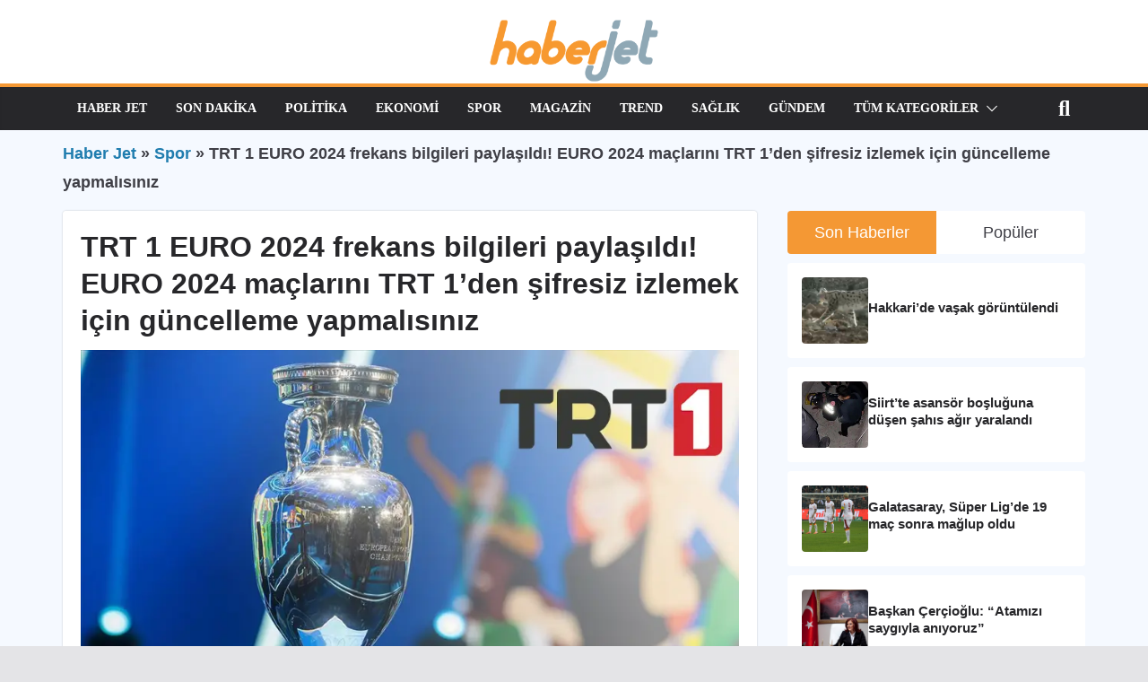

--- FILE ---
content_type: text/html; charset=UTF-8
request_url: https://www.haberjet.com/spor/trt-1-euro-2024-frekans-bilgileri-paylasildi-15641
body_size: 91761
content:
 <!doctype html>
<html lang="tr" prefix="og: https://ogp.me/ns#">
<head>
<meta name="yandex-verification" content="f7ce9e762ef537ba" />
<meta name="ahrefs-site-verification" content="43225f9188f32f20ca7951abee934967e776563f5bcfd1db42f73d7016afd198">
<script async src="https://www.googletagmanager.com/gtag/js?id=G-2R8Y40WN57"></script>
<script>window.dataLayer =window.dataLayer ||[];function gtag(){dataLayer.push(arguments);}
gtag('js',new Date());gtag('config','G-2R8Y40WN57');</script>
<script type="text/javascript">(function(m,e,t,r,i,k,a){m[i]=m[i]||function(){(m[i].a=m[i].a||[]).push(arguments)};m[i].l=1*new Date();for (var j =0;j < document.scripts.length;j++) {if (document.scripts[j].src ===r) {return;}}
k=e.createElement(t),a=e.getElementsByTagName(t)[0],k.async=1,k.src=r,a.parentNode.insertBefore(k,a)})
(window,document,"script","https://mc.yandex.ru/metrika/tag.js","ym");ym(97224214,"init",{clickmap:true,trackLinks:true,accurateTrackBounce:true
});</script>
<noscript><div><img src="https://mc.yandex.ru/watch/97224214" style="position:absolute; left:-9999px;" alt="" /></div></noscript>
<script type="text/javascript">(function(c,l,a,r,i,t,y){c[a]=c[a]||function(){(c[a].q=c[a].q||[]).push(arguments)};t=l.createElement(r);t.async=1;t.src="https://www.clarity.ms/tag/"+i;y=l.getElementsByTagName(r)[0];y.parentNode.insertBefore(t,y);})(window,document,"clarity","script","mq92p8gjdb");</script>
<meta charset="UTF-8"/>
<meta name="viewport" content="width=device-width, initial-scale=1">
<link rel="profile" href="http://gmpg.org/xfn/11"/>
<style>img:is([sizes="auto" i],[sizes^="auto," i]){contain-intrinsic-size:3000px 1500px}</style>
<title>TRT 1 EURO 2024 frekans bilgileri paylaşıldı! EURO 2024 maçlarını TRT 1&#039;den şifresiz izlemek için güncelleme yapmalısınız - Haber Jet</title>
<meta name="description" content="EURO 2024&#039;ün tüm maçları TRT ekranlarında olacak. Futbolseverlerin EURO 2024 maçlarını şifresiz izleyebilmesi için frekans bilgilerini güncellemeleri"/>
<meta name="robots" content="follow, index, max-snippet:-1, max-video-preview:-1, max-image-preview:large"/>
<link rel="canonical" href="https://www.haberjet.com/spor/trt-1-euro-2024-frekans-bilgileri-paylasildi-15641" />
<meta property="og:locale" content="tr_TR" />
<meta property="og:type" content="article" />
<meta property="og:title" content="TRT 1 EURO 2024 frekans bilgileri paylaşıldı! EURO 2024 maçlarını TRT 1&#039;den şifresiz izlemek için güncelleme yapmalısınız - Haber Jet" />
<meta property="og:description" content="EURO 2024&#039;ün tüm maçları TRT ekranlarında olacak. Futbolseverlerin EURO 2024 maçlarını şifresiz izleyebilmesi için frekans bilgilerini güncellemeleri" />
<meta property="og:url" content="https://www.haberjet.com/spor/trt-1-euro-2024-frekans-bilgileri-paylasildi-15641" />
<meta property="og:site_name" content="HaberJet" />
<meta property="article:publisher" content="https://www.facebook.com/haberjet/" />
<meta property="article:tag" content="EURO 2024" />
<meta property="article:tag" content="TRT 1" />
<meta property="article:section" content="Spor" />
<meta property="og:updated_time" content="2024-06-22T15:30:47+03:00" />
<meta property="og:image" content="https://www.haberjet.com/wp-content/uploads/2024/06/trt-1-euro-2024-frekans-bilgileri-paylasildi-euro-2024-maclarini-trt-1den-sifresiz-izlemek-icin-guncelleme-yapmalisiniz-15641-1.webp" />
<meta property="og:image:secure_url" content="https://www.haberjet.com/wp-content/uploads/2024/06/trt-1-euro-2024-frekans-bilgileri-paylasildi-euro-2024-maclarini-trt-1den-sifresiz-izlemek-icin-guncelleme-yapmalisiniz-15641-1.webp" />
<meta property="og:image:width" content="864" />
<meta property="og:image:height" content="486" />
<meta property="og:image:alt" content="TRT 1 EURO 2024 frekans bilgileri paylaşıldı! EURO 2024 maçlarını TRT 1&#039;den şifresiz izlemek için güncelleme yapmalısınız" />
<meta property="og:image:type" content="image/png" />
<meta property="article:published_time" content="2024-06-14T04:11:12+03:00" />
<meta property="article:modified_time" content="2024-06-22T15:30:47+03:00" />
<meta name="twitter:card" content="summary_large_image" />
<meta name="twitter:title" content="TRT 1 EURO 2024 frekans bilgileri paylaşıldı! EURO 2024 maçlarını TRT 1&#039;den şifresiz izlemek için güncelleme yapmalısınız - Haber Jet" />
<meta name="twitter:description" content="EURO 2024&#039;ün tüm maçları TRT ekranlarında olacak. Futbolseverlerin EURO 2024 maçlarını şifresiz izleyebilmesi için frekans bilgilerini güncellemeleri" />
<meta name="twitter:site" content="@haberjet" />
<meta name="twitter:creator" content="@haberjet" />
<meta name="twitter:image" content="https://www.haberjet.com/wp-content/uploads/2024/06/trt-1-euro-2024-frekans-bilgileri-paylasildi-euro-2024-maclarini-trt-1den-sifresiz-izlemek-icin-guncelleme-yapmalisiniz-15641-1.webp" />
<script type="application/ld+json" class="rank-math-schema-pro">{"@context":"https://schema.org","@graph":[{"@type":"Organization","@id":"https://www.haberjet.com/#organization","name":"Haber Jet","url":"https://haberjet.com","sameAs":["https://www.facebook.com/haberjet/","https://twitter.com/haberjet"],"logo":{"@type":"ImageObject","@id":"https://www.haberjet.com/#logo","url":"https://www.haberjet.com/wp-content/uploads/2024/05/haberjet_logo_yeni.png","contentUrl":"https://www.haberjet.com/wp-content/uploads/2024/05/haberjet_logo_yeni.png","caption":"HaberJet","inLanguage":"tr","width":"642","height":"235"}},{"@type":"WebSite","@id":"https://www.haberjet.com/#website","url":"https://www.haberjet.com","name":"HaberJet","publisher":{"@id":"https://www.haberjet.com/#organization"},"inLanguage":"tr"},{"@type":"ImageObject","@id":"https://www.haberjet.com/wp-content/uploads/2024/06/trt-1-euro-2024-frekans-bilgileri-paylasildi-euro-2024-maclarini-trt-1den-sifresiz-izlemek-icin-guncelleme-yapmalisiniz-15641-1.webp","url":"https://www.haberjet.com/wp-content/uploads/2024/06/trt-1-euro-2024-frekans-bilgileri-paylasildi-euro-2024-maclarini-trt-1den-sifresiz-izlemek-icin-guncelleme-yapmalisiniz-15641-1.webp","width":"864","height":"486","caption":"TRT 1 EURO 2024 frekans bilgileri payla\u015f\u0131ld\u0131! EURO 2024 ma\u00e7lar\u0131n\u0131 TRT 1'den \u015fifresiz izlemek i\u00e7in g\u00fcncelleme yapmal\u0131s\u0131n\u0131z","inLanguage":"tr"},{"@type":"BreadcrumbList","@id":"https://www.haberjet.com/spor/trt-1-euro-2024-frekans-bilgileri-paylasildi-15641#breadcrumb","itemListElement":[{"@type":"ListItem","position":"1","item":{"@id":"https://www.haberjet.com","name":"Haber Jet"}},{"@type":"ListItem","position":"2","item":{"@id":"https://www.haberjet.com/spor","name":"Spor"}},{"@type":"ListItem","position":"3","item":{"@id":"https://www.haberjet.com/spor/trt-1-euro-2024-frekans-bilgileri-paylasildi-15641","name":"TRT 1 EURO 2024 frekans bilgileri payla\u015f\u0131ld\u0131! EURO 2024 ma\u00e7lar\u0131n\u0131 TRT 1&#8217;den \u015fifresiz izlemek i\u00e7in g\u00fcncelleme yapmal\u0131s\u0131n\u0131z"}}]},{"@type":"WebPage","@id":"https://www.haberjet.com/spor/trt-1-euro-2024-frekans-bilgileri-paylasildi-15641#webpage","url":"https://www.haberjet.com/spor/trt-1-euro-2024-frekans-bilgileri-paylasildi-15641","name":"TRT 1 EURO 2024 frekans bilgileri payla\u015f\u0131ld\u0131! EURO 2024 ma\u00e7lar\u0131n\u0131 TRT 1&#039;den \u015fifresiz izlemek i\u00e7in g\u00fcncelleme yapmal\u0131s\u0131n\u0131z - Haber Jet","datePublished":"2024-06-14T04:11:12+03:00","dateModified":"2024-06-22T15:30:47+03:00","isPartOf":{"@id":"https://www.haberjet.com/#website"},"primaryImageOfPage":{"@id":"https://www.haberjet.com/wp-content/uploads/2024/06/trt-1-euro-2024-frekans-bilgileri-paylasildi-euro-2024-maclarini-trt-1den-sifresiz-izlemek-icin-guncelleme-yapmalisiniz-15641-1.webp"},"inLanguage":"tr","breadcrumb":{"@id":"https://www.haberjet.com/spor/trt-1-euro-2024-frekans-bilgileri-paylasildi-15641#breadcrumb"}},{"@type":"Person","@id":"https://www.haberjet.com/editor/editor","name":"Alp Demir","description":"10 A\u011fustos 1993 tarihinde Saraybosna'da do\u011fdu. E\u011fitimini Madrid Complutense \u00dcniversitesi'nde Gazetecilik ve Yeni Medya b\u00f6l\u00fcm\u00fcnde tamamlad\u0131. Kariyeri boyunca, \u00e7e\u015fitli haber sitelerinde g\u00fcndem, spor, politika, 3. sayfa, magazin, teknoloji ve ekonomi kategorilerinde g\u00fcncel ve son dakika geli\u015fmeleriyle ilgili haberler yay\u0131mlad\u0131. Mart 2024'ten bu yana Haber Jet'te edit\u00f6r olarak g\u00f6rev yapmakta.","url":"https://www.haberjet.com/editor/editor","image":{"@type":"ImageObject","@id":"https://secure.gravatar.com/avatar/b1447c2a7423f648d5919f8493dc12c33bd28b8e60d80c353d4e115782e1bcb3?s=96&amp;d=mm&amp;r=g","url":"https://secure.gravatar.com/avatar/b1447c2a7423f648d5919f8493dc12c33bd28b8e60d80c353d4e115782e1bcb3?s=96&amp;d=mm&amp;r=g","caption":"Alp Demir","inLanguage":"tr"},"worksFor":{"@id":"https://www.haberjet.com/#organization"}},{"@type":"NewsArticle","headline":"TRT 1 EURO 2024 frekans bilgileri payla\u015f\u0131ld\u0131! EURO 2024 ma\u00e7lar\u0131n\u0131 TRT 1&#039;den \u015fifresiz izlemek i\u00e7in","datePublished":"2024-06-14T04:11:12+03:00","dateModified":"2024-06-22T15:30:47+03:00","articleSection":"G\u00fcndem, Spor","author":{"@id":"https://www.haberjet.com/editor/editor","name":"Alp Demir"},"publisher":{"@id":"https://www.haberjet.com/#organization"},"description":"EURO 2024&#039;\u00fcn t\u00fcm ma\u00e7lar\u0131 TRT ekranlar\u0131nda olacak. Futbolseverlerin EURO 2024 ma\u00e7lar\u0131n\u0131 \u015fifresiz izleyebilmesi i\u00e7in frekans bilgilerini g\u00fcncellemeleri EURO 2024'\u00fcn t\u00fcm ma\u00e7lar\u0131 TRT ekranlar\u0131nda olacak. Futbolseverlerin EURO 2024 ma\u00e7lar\u0131n\u0131 \u015fifresiz izleyebilmesi i\u00e7in frekans bilgilerini g\u00fcncellemeleri gerekiyor. TRT taraf\u0131ndan EURO 2024 TRT 1 frekans bilgileri payla\u015f\u0131ld\u0131. TRT 1 g\u00fcncel frekans bilgileri ile g\u00fcncelleme ayar\u0131 yap\u0131p, EURO 2024 ma\u00e7lar\u0131 heyecan\u0131n\u0131 \u015fifresiz TRT ekranlar\u0131nda ya\u015fay\u0131n.","copyrightYear":"2024","copyrightHolder":{"@id":"https://www.haberjet.com/#organization"},"name":"TRT 1 EURO 2024 frekans bilgileri payla\u015f\u0131ld\u0131! EURO 2024 ma\u00e7lar\u0131n\u0131 TRT 1&#039;den \u015fifresiz izlemek i\u00e7in","@id":"https://www.haberjet.com/spor/trt-1-euro-2024-frekans-bilgileri-paylasildi-15641#richSnippet","isPartOf":{"@id":"https://www.haberjet.com/spor/trt-1-euro-2024-frekans-bilgileri-paylasildi-15641#webpage"},"image":{"@id":"https://www.haberjet.com/wp-content/uploads/2024/06/trt-1-euro-2024-frekans-bilgileri-paylasildi-euro-2024-maclarini-trt-1den-sifresiz-izlemek-icin-guncelleme-yapmalisiniz-15641-1.webp"},"inLanguage":"tr","mainEntityOfPage":{"@id":"https://www.haberjet.com/spor/trt-1-euro-2024-frekans-bilgileri-paylasildi-15641#webpage"}}]}</script>
<link rel="alternate" type="application/rss+xml" title="Haber Jet &raquo; akışı" href="https://www.haberjet.com/feed" />
<link rel="alternate" type="application/rss+xml" title="Haber Jet &raquo; yorum akışı" href="https://www.haberjet.com/comments/feed" />
<script type="text/javascript">window._wpemojiSettings ={"baseUrl":"https:\/\/s.w.org\/images\/core\/emoji\/15.1.0\/72x72\/","ext":".png","svgUrl":"https:\/\/s.w.org\/images\/core\/emoji\/15.1.0\/svg\/","svgExt":".svg","source":{"concatemoji":"https:\/\/www.haberjet.com\/wp-includes\/js\/wp-emoji-release.min.js?ver=6.8.1"}};!function(i,n){var o,s,e;function c(e){try{var t={supportTests:e,timestamp:(new Date).valueOf()};sessionStorage.setItem(o,JSON.stringify(t))}catch(e){}}function p(e,t,n){e.clearRect(0,0,e.canvas.width,e.canvas.height),e.fillText(t,0,0);var t=new Uint32Array(e.getImageData(0,0,e.canvas.width,e.canvas.height).data),r=(e.clearRect(0,0,e.canvas.width,e.canvas.height),e.fillText(n,0,0),new Uint32Array(e.getImageData(0,0,e.canvas.width,e.canvas.height).data));return t.every(function(e,t){return e===r[t]})}function u(e,t,n){switch(t){case"flag":return n(e,"\ud83c\udff3\ufe0f\u200d\u26a7\ufe0f","\ud83c\udff3\ufe0f\u200b\u26a7\ufe0f")?!1:!n(e,"\ud83c\uddfa\ud83c\uddf3","\ud83c\uddfa\u200b\ud83c\uddf3")&&!n(e,"\ud83c\udff4\udb40\udc67\udb40\udc62\udb40\udc65\udb40\udc6e\udb40\udc67\udb40\udc7f","\ud83c\udff4\u200b\udb40\udc67\u200b\udb40\udc62\u200b\udb40\udc65\u200b\udb40\udc6e\u200b\udb40\udc67\u200b\udb40\udc7f");case"emoji":return!n(e,"\ud83d\udc26\u200d\ud83d\udd25","\ud83d\udc26\u200b\ud83d\udd25")}return!1}function f(e,t,n){var r="undefined"!=typeof WorkerGlobalScope&&self instanceof WorkerGlobalScope?new OffscreenCanvas(300,150):i.createElement("canvas"),a=r.getContext("2d",{willReadFrequently:!0}),o=(a.textBaseline="top",a.font="600 32px Arial",{});return e.forEach(function(e){o[e]=t(a,e,n)}),o}function t(e){var t=i.createElement("script");t.src=e,t.defer=!0,i.head.appendChild(t)}"undefined"!=typeof Promise&&(o="wpEmojiSettingsSupports",s=["flag","emoji"],n.supports={everything:!0,everythingExceptFlag:!0},e=new Promise(function(e){i.addEventListener("DOMContentLoaded",e,{once:!0})}),new Promise(function(t){var n=function(){try{var e=JSON.parse(sessionStorage.getItem(o));if("object"==typeof e&&"number"==typeof e.timestamp&&(new Date).valueOf()<e.timestamp+604800&&"object"==typeof e.supportTests)return e.supportTests}catch(e){}return null}();if(!n){if("undefined"!=typeof Worker&&"undefined"!=typeof OffscreenCanvas&&"undefined"!=typeof URL&&URL.createObjectURL&&"undefined"!=typeof Blob)try{var e="postMessage("+f.toString()+"("+[JSON.stringify(s),u.toString(),p.toString()].join(",")+"));",r=new Blob([e],{type:"text/javascript"}),a=new Worker(URL.createObjectURL(r),{name:"wpTestEmojiSupports"});return void(a.onmessage=function(e){c(n=e.data),a.terminate(),t(n)})}catch(e){}c(n=f(s,u,p))}t(n)}).then(function(e){for(var t in e)n.supports[t]=e[t],n.supports.everything=n.supports.everything&&n.supports[t],"flag"!==t&&(n.supports.everythingExceptFlag=n.supports.everythingExceptFlag&&n.supports[t]);n.supports.everythingExceptFlag=n.supports.everythingExceptFlag&&!n.supports.flag,n.DOMReady=!1,n.readyCallback=function(){n.DOMReady=!0}}).then(function(){return e}).then(function(){var e;n.supports.everything||(n.readyCallback(),(e=n.source||{}).concatemoji?t(e.concatemoji):e.wpemoji&&e.twemoji&&(t(e.twemoji),t(e.wpemoji)))}))}((window,document),window._wpemojiSettings);</script>
<style id='wp-emoji-styles-inline-css' type='text/css'>img.wp-smiley,img.emoji{display:inline !important;border:none !important;box-shadow:none !important;height:1em !important;width:1em !important;margin:0 0.07em !important;vertical-align:-0.1em !important;background:none !important;padding:0 !important;}</style>
<link rel='stylesheet' id='wp-block-library-css' href='https://www.haberjet.com/wp-includes/css/dist/block-library/style.min.css?ver=6.8.1' type='text/css' media='all' />
<style id='wp-block-library-theme-inline-css' type='text/css'>.wp-block-audio:where(figcaption){color:#555;font-size:13px;text-align:center}.is-dark-theme .wp-block-audio:where(figcaption){color:#ffffffa6}.wp-block-audio{margin:0 0 1em}.wp-block-code{border:1px solid #ccc;border-radius:4px;font-family:Menlo,Consolas,monaco,monospace;padding:.8em 1em}.wp-block-embed:where(figcaption){color:#555;font-size:13px;text-align:center}.is-dark-theme .wp-block-embed:where(figcaption){color:#ffffffa6}.wp-block-embed{margin:0 0 1em}.blocks-gallery-caption{color:#555;font-size:13px;text-align:center}.is-dark-theme .blocks-gallery-caption{color:#ffffffa6}:root:where(.wp-block-image figcaption){color:#555;font-size:13px;text-align:center}.is-dark-theme:root:where(.wp-block-image figcaption){color:#ffffffa6}.wp-block-image{margin:0 0 1em}.wp-block-pullquote{border-bottom:4px solid;border-top:4px solid;color:currentColor;margin-bottom:1.75em}.wp-block-pullquote cite,.wp-block-pullquote footer,.wp-block-pullquote__citation{color:currentColor;font-size:.8125em;font-style:normal;text-transform:uppercase}.wp-block-quote{border-left:.25em solid;margin:0 0 1.75em;padding-left:1em}.wp-block-quote cite,.wp-block-quote footer{color:currentColor;font-size:.8125em;font-style:normal;position:relative}.wp-block-quote:where(.has-text-align-right){border-left:none;border-right:.25em solid;padding-left:0;padding-right:1em}.wp-block-quote:where(.has-text-align-center){border:none;padding-left:0}.wp-block-quote.is-large,.wp-block-quote.is-style-large,.wp-block-quote:where(.is-style-plain){border:none}.wp-block-search .wp-block-search__label{font-weight:700}.wp-block-search__button{border:1px solid #ccc;padding:.375em .625em}:where(.wp-block-group.has-background){padding:1.25em 2.375em}.wp-block-separator.has-css-opacity{opacity:.4}.wp-block-separator{border:none;border-bottom:2px solid;margin-left:auto;margin-right:auto}.wp-block-separator.has-alpha-channel-opacity{opacity:1}.wp-block-separator:not(.is-style-wide):not(.is-style-dots){width:100px}.wp-block-separator.has-background:not(.is-style-dots){border-bottom:none;height:1px}.wp-block-separator.has-background:not(.is-style-wide):not(.is-style-dots){height:2px}.wp-block-table{margin:0 0 1em}.wp-block-table td,.wp-block-table th{word-break:normal}.wp-block-table:where(figcaption){color:#555;font-size:13px;text-align:center}.is-dark-theme .wp-block-table:where(figcaption){color:#ffffffa6}.wp-block-video:where(figcaption){color:#555;font-size:13px;text-align:center}.is-dark-theme .wp-block-video:where(figcaption){color:#ffffffa6}.wp-block-video{margin:0 0 1em}:root:where(.wp-block-template-part.has-background){margin-bottom:0;margin-top:0;padding:1.25em 2.375em}</style>
<link rel='stylesheet' id='magazine-blocks-blocks-css' href='https://www.haberjet.com/wp-content/plugins/magazine-blocks/dist/style-blocks.css?ver=741f710838f5c48ca28e' type='text/css' media='all' />
<style id='magazine-blocks-blocks-inline-css' type='text/css'>.mzb-advertisement-5883d2e5 .mzb-advertisement-content{justify-content:right;}.mzb-social-icons-ac818849 .mzb-social-icon a{background-color:#000000;}.mzb-social-icon-7f7761b9 svg,.mzb-social-icon-100d5933 svg,.mzb-social-icon-599dc277 svg,.mzb-social-icon-6fd101de svg,.mzb-social-icon-3eaf5c9f svg,.mzb-social-icon-d31d6ec0 svg,.mzb-social-icon-34436022 svg,.mzb-social-icon-c432ba43 svg,.mzb-social-icon-9469bd3e svg,.mzb-social-icon-953996df svg,.mzb-social-icon-db39cafb svg,.mzb-social-icon-483e7e15 svg{width:14px;height:14px;}.mzb-social-icons-936ef721 .mzb-social-links .block-editor-block-list__layout,.mzb-social-icons-936ef721,.mzb-social-icons-6be87250 .mzb-social-links .block-editor-block-list__layout,.mzb-social-icons-6be87250,.mzb-social-icons-ac818849 .mzb-social-links .block-editor-block-list__layout,.mzb-social-icons-ac818849{column-gap:10px;}.mzb-social-icons-936ef721{justify-content:center;}.mzb-post-list-533fc504 .mzb-post-content,.mzb-post-list-4224e7a5 .mzb-post-content{align-self:flex-start;text-align:left;}.mzb-post-list-533fc504 .mzb-post .mzb-post-entry-meta,.mzb-post-list-533fc504 .mzb-pagination-numbers,.mzb-post-list-533fc504 .mzb-pagination-numbers .components-flex,.mzb-post-list-4224e7a5 .mzb-post .mzb-post-entry-meta,.mzb-post-list-4224e7a5 .mzb-pagination-numbers,.mzb-post-list-4224e7a5 .mzb-pagination-numbers .components-flex{justify-content:left;}.mzb-category-list-71e195fc .mzb-posts,.mzb-category-list-71e195fc .mzb-posts.mzb-layout-2.mzb-layout-2-style-1{gap:5px;}.mzb-tab-post-df9cd0fe .mzb-post-title a,.mzb-post-list-533fc504 .mzb-post-title a{color:#111111;font-weight:500;}.mzb-tab-post-df9cd0fe .mzb-tab-title,.mzb-category-list-71e195fc .mzb-post-categories a,.mzb-post-list-4224e7a5 .mzb-post-title a{font-weight:500;}@media (max-width:992px){.mzb-social-icons-ac818849{padding:0px 0px 50px 0px;}.mzb-social-icons-936ef721,.mzb-advertisement-5883d2e5 .mzb-advertisement-content{justify-content:center;}}@media (max-width:768px){.mzb-social-icons-ac818849{padding:0px 0px 50px 0px;}.mzb-social-icons-936ef721,.mzb-advertisement-5883d2e5 .mzb-advertisement-content{justify-content:center;}}</style>
<style id='rank-math-toc-block-style-inline-css' type='text/css'>.wp-block-rank-math-toc-block nav ol{counter-reset:item}.wp-block-rank-math-toc-block nav ol li{display:block}.wp-block-rank-math-toc-block nav ol li:before{content:counters(item,".") ". ";counter-increment:item}</style>
<style id='global-styles-inline-css' type='text/css'>:root{--wp--preset--aspect-ratio--square:1;--wp--preset--aspect-ratio--4-3:4/3;--wp--preset--aspect-ratio--3-4:3/4;--wp--preset--aspect-ratio--3-2:3/2;--wp--preset--aspect-ratio--2-3:2/3;--wp--preset--aspect-ratio--16-9:16/9;--wp--preset--aspect-ratio--9-16:9/16;--wp--preset--color--black:#000000;--wp--preset--color--cyan-bluish-gray:#abb8c3;--wp--preset--color--white:#ffffff;--wp--preset--color--pale-pink:#f78da7;--wp--preset--color--vivid-red:#cf2e2e;--wp--preset--color--luminous-vivid-orange:#ff6900;--wp--preset--color--luminous-vivid-amber:#fcb900;--wp--preset--color--light-green-cyan:#7bdcb5;--wp--preset--color--vivid-green-cyan:#00d084;--wp--preset--color--pale-cyan-blue:#8ed1fc;--wp--preset--color--vivid-cyan-blue:#0693e3;--wp--preset--color--vivid-purple:#9b51e0;--wp--preset--gradient--vivid-cyan-blue-to-vivid-purple:linear-gradient(135deg,rgba(6,147,227,1) 0%,rgb(155,81,224) 100%);--wp--preset--gradient--light-green-cyan-to-vivid-green-cyan:linear-gradient(135deg,rgb(122,220,180) 0%,rgb(0,208,130) 100%);--wp--preset--gradient--luminous-vivid-amber-to-luminous-vivid-orange:linear-gradient(135deg,rgba(252,185,0,1) 0%,rgba(255,105,0,1) 100%);--wp--preset--gradient--luminous-vivid-orange-to-vivid-red:linear-gradient(135deg,rgba(255,105,0,1) 0%,rgb(207,46,46) 100%);--wp--preset--gradient--very-light-gray-to-cyan-bluish-gray:linear-gradient(135deg,rgb(238,238,238) 0%,rgb(169,184,195) 100%);--wp--preset--gradient--cool-to-warm-spectrum:linear-gradient(135deg,rgb(74,234,220) 0%,rgb(151,120,209) 20%,rgb(207,42,186) 40%,rgb(238,44,130) 60%,rgb(251,105,98) 80%,rgb(254,248,76) 100%);--wp--preset--gradient--blush-light-purple:linear-gradient(135deg,rgb(255,206,236) 0%,rgb(152,150,240) 100%);--wp--preset--gradient--blush-bordeaux:linear-gradient(135deg,rgb(254,205,165) 0%,rgb(254,45,45) 50%,rgb(107,0,62) 100%);--wp--preset--gradient--luminous-dusk:linear-gradient(135deg,rgb(255,203,112) 0%,rgb(199,81,192) 50%,rgb(65,88,208) 100%);--wp--preset--gradient--pale-ocean:linear-gradient(135deg,rgb(255,245,203) 0%,rgb(182,227,212) 50%,rgb(51,167,181) 100%);--wp--preset--gradient--electric-grass:linear-gradient(135deg,rgb(202,248,128) 0%,rgb(113,206,126) 100%);--wp--preset--gradient--midnight:linear-gradient(135deg,rgb(2,3,129) 0%,rgb(40,116,252) 100%);--wp--preset--font-size--small:13px;--wp--preset--font-size--medium:20px;--wp--preset--font-size--large:36px;--wp--preset--font-size--x-large:42px;--wp--preset--spacing--20:0.44rem;--wp--preset--spacing--30:0.67rem;--wp--preset--spacing--40:1rem;--wp--preset--spacing--50:1.5rem;--wp--preset--spacing--60:2.25rem;--wp--preset--spacing--70:3.38rem;--wp--preset--spacing--80:5.06rem;--wp--preset--shadow--natural:6px 6px 9px rgba(0,0,0,0.2);--wp--preset--shadow--deep:12px 12px 50px rgba(0,0,0,0.4);--wp--preset--shadow--sharp:6px 6px 0px rgba(0,0,0,0.2);--wp--preset--shadow--outlined:6px 6px 0px -3px rgba(255,255,255,1),6px 6px rgba(0,0,0,1);--wp--preset--shadow--crisp:6px 6px 0px rgba(0,0,0,1);}:where(body){margin:0;}.wp-site-blocks>.alignleft{float:left;margin-right:2em;}.wp-site-blocks>.alignright{float:right;margin-left:2em;}.wp-site-blocks>.aligncenter{justify-content:center;margin-left:auto;margin-right:auto;}:where(.wp-site-blocks)>*{margin-block-start:24px;margin-block-end:0;}:where(.wp-site-blocks)>:first-child{margin-block-start:0;}:where(.wp-site-blocks)>:last-child{margin-block-end:0;}:root{--wp--style--block-gap:24px;}:root:where(.is-layout-flow)>:first-child{margin-block-start:0;}:root:where(.is-layout-flow)>:last-child{margin-block-end:0;}:root:where(.is-layout-flow)>*{margin-block-start:24px;margin-block-end:0;}:root:where(.is-layout-constrained)>:first-child{margin-block-start:0;}:root:where(.is-layout-constrained)>:last-child{margin-block-end:0;}:root:where(.is-layout-constrained)>*{margin-block-start:24px;margin-block-end:0;}:root:where(.is-layout-flex){gap:24px;}:root:where(.is-layout-grid){gap:24px;}.is-layout-flow>.alignleft{float:left;margin-inline-start:0;margin-inline-end:2em;}.is-layout-flow>.alignright{float:right;margin-inline-start:2em;margin-inline-end:0;}.is-layout-flow>.aligncenter{margin-left:auto !important;margin-right:auto !important;}.is-layout-constrained>.alignleft{float:left;margin-inline-start:0;margin-inline-end:2em;}.is-layout-constrained>.alignright{float:right;margin-inline-start:2em;margin-inline-end:0;}.is-layout-constrained>.aligncenter{margin-left:auto !important;margin-right:auto !important;}.is-layout-constrained>:where(:not(.alignleft):not(.alignright):not(.alignfull)){margin-left:auto !important;margin-right:auto !important;}body .is-layout-flex{display:flex;}.is-layout-flex{flex-wrap:wrap;align-items:center;}.is-layout-flex>:is(*,div){margin:0;}body .is-layout-grid{display:grid;}.is-layout-grid>:is(*,div){margin:0;}body{padding-top:0px;padding-right:0px;padding-bottom:0px;padding-left:0px;}a:where(:not(.wp-element-button)){text-decoration:underline;}:root:where(.wp-element-button,.wp-block-button__link){background-color:#32373c;border-width:0;color:#fff;font-family:inherit;font-size:inherit;line-height:inherit;padding:calc(0.667em + 2px) calc(1.333em + 2px);text-decoration:none;}.has-black-color{color:var(--wp--preset--color--black) !important;}.has-cyan-bluish-gray-color{color:var(--wp--preset--color--cyan-bluish-gray) !important;}.has-white-color{color:var(--wp--preset--color--white) !important;}.has-pale-pink-color{color:var(--wp--preset--color--pale-pink) !important;}.has-vivid-red-color{color:var(--wp--preset--color--vivid-red) !important;}.has-luminous-vivid-orange-color{color:var(--wp--preset--color--luminous-vivid-orange) !important;}.has-luminous-vivid-amber-color{color:var(--wp--preset--color--luminous-vivid-amber) !important;}.has-light-green-cyan-color{color:var(--wp--preset--color--light-green-cyan) !important;}.has-vivid-green-cyan-color{color:var(--wp--preset--color--vivid-green-cyan) !important;}.has-pale-cyan-blue-color{color:var(--wp--preset--color--pale-cyan-blue) !important;}.has-vivid-cyan-blue-color{color:var(--wp--preset--color--vivid-cyan-blue) !important;}.has-vivid-purple-color{color:var(--wp--preset--color--vivid-purple) !important;}.has-black-background-color{background-color:var(--wp--preset--color--black) !important;}.has-cyan-bluish-gray-background-color{background-color:var(--wp--preset--color--cyan-bluish-gray) !important;}.has-white-background-color{background-color:var(--wp--preset--color--white) !important;}.has-pale-pink-background-color{background-color:var(--wp--preset--color--pale-pink) !important;}.has-vivid-red-background-color{background-color:var(--wp--preset--color--vivid-red) !important;}.has-luminous-vivid-orange-background-color{background-color:var(--wp--preset--color--luminous-vivid-orange) !important;}.has-luminous-vivid-amber-background-color{background-color:var(--wp--preset--color--luminous-vivid-amber) !important;}.has-light-green-cyan-background-color{background-color:var(--wp--preset--color--light-green-cyan) !important;}.has-vivid-green-cyan-background-color{background-color:var(--wp--preset--color--vivid-green-cyan) !important;}.has-pale-cyan-blue-background-color{background-color:var(--wp--preset--color--pale-cyan-blue) !important;}.has-vivid-cyan-blue-background-color{background-color:var(--wp--preset--color--vivid-cyan-blue) !important;}.has-vivid-purple-background-color{background-color:var(--wp--preset--color--vivid-purple) !important;}.has-black-border-color{border-color:var(--wp--preset--color--black) !important;}.has-cyan-bluish-gray-border-color{border-color:var(--wp--preset--color--cyan-bluish-gray) !important;}.has-white-border-color{border-color:var(--wp--preset--color--white) !important;}.has-pale-pink-border-color{border-color:var(--wp--preset--color--pale-pink) !important;}.has-vivid-red-border-color{border-color:var(--wp--preset--color--vivid-red) !important;}.has-luminous-vivid-orange-border-color{border-color:var(--wp--preset--color--luminous-vivid-orange) !important;}.has-luminous-vivid-amber-border-color{border-color:var(--wp--preset--color--luminous-vivid-amber) !important;}.has-light-green-cyan-border-color{border-color:var(--wp--preset--color--light-green-cyan) !important;}.has-vivid-green-cyan-border-color{border-color:var(--wp--preset--color--vivid-green-cyan) !important;}.has-pale-cyan-blue-border-color{border-color:var(--wp--preset--color--pale-cyan-blue) !important;}.has-vivid-cyan-blue-border-color{border-color:var(--wp--preset--color--vivid-cyan-blue) !important;}.has-vivid-purple-border-color{border-color:var(--wp--preset--color--vivid-purple) !important;}.has-vivid-cyan-blue-to-vivid-purple-gradient-background{background:var(--wp--preset--gradient--vivid-cyan-blue-to-vivid-purple) !important;}.has-light-green-cyan-to-vivid-green-cyan-gradient-background{background:var(--wp--preset--gradient--light-green-cyan-to-vivid-green-cyan) !important;}.has-luminous-vivid-amber-to-luminous-vivid-orange-gradient-background{background:var(--wp--preset--gradient--luminous-vivid-amber-to-luminous-vivid-orange) !important;}.has-luminous-vivid-orange-to-vivid-red-gradient-background{background:var(--wp--preset--gradient--luminous-vivid-orange-to-vivid-red) !important;}.has-very-light-gray-to-cyan-bluish-gray-gradient-background{background:var(--wp--preset--gradient--very-light-gray-to-cyan-bluish-gray) !important;}.has-cool-to-warm-spectrum-gradient-background{background:var(--wp--preset--gradient--cool-to-warm-spectrum) !important;}.has-blush-light-purple-gradient-background{background:var(--wp--preset--gradient--blush-light-purple) !important;}.has-blush-bordeaux-gradient-background{background:var(--wp--preset--gradient--blush-bordeaux) !important;}.has-luminous-dusk-gradient-background{background:var(--wp--preset--gradient--luminous-dusk) !important;}.has-pale-ocean-gradient-background{background:var(--wp--preset--gradient--pale-ocean) !important;}.has-electric-grass-gradient-background{background:var(--wp--preset--gradient--electric-grass) !important;}.has-midnight-gradient-background{background:var(--wp--preset--gradient--midnight) !important;}.has-small-font-size{font-size:var(--wp--preset--font-size--small) !important;}.has-medium-font-size{font-size:var(--wp--preset--font-size--medium) !important;}.has-large-font-size{font-size:var(--wp--preset--font-size--large) !important;}.has-x-large-font-size{font-size:var(--wp--preset--font-size--x-large) !important;}:root:where(.wp-block-pullquote){font-size:1.5em;line-height:1.6;}</style>
<style id='magazine-blocks-global-styles-inline-css' type='text/css'>:root{--mzb-colors-primary:#2563eb;--mzb-colors-secondary:#54595F;--mzb-colors-text:#7A7A7A;--mzb-colors-accent:#61CE70;--mzb-font-weights-primary:600;--mzb-font-weights-secondary:400;--mzb-font-weights-text:600;--mzb-font-weights-accent:500;}.mzb-typography-primary{font-weight:var(--mzb-font-weights-primary) !important;}.mzb-typography-secondary{font-weight:var(--mzb-font-weights-secondary) !important;}.mzb-typography-text{font-weight:var(--mzb-font-weights-text) !important;}.mzb-typography-accent{font-weight:var(--mzb-font-weights-accent) !important;}</style>
<link rel='stylesheet' id='colormag_style-css' href='https://www.haberjet.com/wp-content/themes/colormag/style.css?ver=6.8.1' type='text/css' media='all' />
<style id='colormag_style-inline-css' type='text/css'>.colormag-button,blockquote,button,input[type=reset],input[type=button],input[type=submit],.cm-home-icon.front_page_on,.cm-post-categories a,.cm-primary-nav ul li ul li:hover,.cm-primary-nav ul li.current-menu-item,.cm-primary-nav ul li.current_page_ancestor,.cm-primary-nav ul li.current-menu-ancestor,.cm-primary-nav ul li.current_page_item,.cm-primary-nav ul li:hover,.cm-primary-nav ul li.focus,.cm-mobile-nav li a:hover,.colormag-header-clean #cm-primary-nav .cm-menu-toggle:hover,.cm-header .cm-mobile-nav li:hover,.cm-header .cm-mobile-nav li.current-page-ancestor,.cm-header .cm-mobile-nav li.current-menu-ancestor,.cm-header .cm-mobile-nav li.current-page-item,.cm-header .cm-mobile-nav li.current-menu-item,.cm-primary-nav ul li.focus>a,.cm-layout-2 .cm-primary-nav ul ul.sub-menu li.focus>a,.cm-mobile-nav .current-menu-item>a,.cm-mobile-nav .current_page_item>a,.colormag-header-clean .cm-mobile-nav li:hover>a,.colormag-header-clean .cm-mobile-nav li.current-page-ancestor>a,.colormag-header-clean .cm-mobile-nav li.current-menu-ancestor>a,.colormag-header-clean .cm-mobile-nav li.current-page-item>a,.colormag-header-clean .cm-mobile-nav li.current-menu-item>a,.fa.search-top:hover,.widget_call_to_action .btn--primary,.colormag-footer--classic .cm-footer-cols .cm-row .cm-widget-title span::before,.colormag-footer--classic-bordered .cm-footer-cols .cm-row .cm-widget-title span::before,.cm-featured-posts .cm-widget-title span,.cm-featured-category-slider-widget .cm-slide-content .cm-entry-header-meta .cm-post-categories a,.cm-highlighted-posts .cm-post-content .cm-entry-header-meta .cm-post-categories a,.cm-category-slide-next,.cm-category-slide-prev,.slide-next,.slide-prev,.cm-tabbed-widget ul li,.cm-posts .wp-pagenavi .current,.cm-posts .wp-pagenavi a:hover,.cm-secondary .cm-widget-title span,.cm-posts .post .cm-post-content .cm-entry-header-meta .cm-post-categories a,.cm-page-header .cm-page-title span,.entry-meta .post-format i,.format-link,.cm-entry-button,.infinite-scroll .tg-infinite-scroll,.no-more-post-text,.pagination span,.comments-area .comment-author-link span,.cm-footer-cols .cm-row .cm-widget-title span,.advertisement_above_footer .cm-widget-title span,.error,.cm-primary .cm-widget-title span,.related-posts-wrapper.style-three .cm-post-content .cm-entry-title a:hover:before,.cm-slider-area .cm-widget-title span,.cm-beside-slider-widget .cm-widget-title span,.top-full-width-sidebar .cm-widget-title span,.wp-block-quote,.wp-block-quote.is-style-large,.wp-block-quote.has-text-align-right,.cm-error-404 .cm-btn,.widget .wp-block-heading,.wp-block-search button,.widget a::before,.cm-post-date a::before,.byline a::before,.colormag-footer--classic-bordered .cm-widget-title::before,.wp-block-button__link,#cm-tertiary .cm-widget-title span,.link-pagination .post-page-numbers.current,.wp-block-query-pagination-numbers .page-numbers.current,.wp-element-button,.wp-block-button .wp-block-button__link,.wp-element-button,.cm-layout-2 .cm-primary-nav ul ul.sub-menu li:hover,.cm-layout-2 .cm-primary-nav ul ul.sub-menu li.current-menu-ancestor,.cm-layout-2 .cm-primary-nav ul ul.sub-menu li.current-menu-item,.cm-layout-2 .cm-primary-nav ul ul.sub-menu li.focus,.search-wrap button,.page-numbers .current,.wp-block-search .wp-element-button:hover{background-color:#f49834;}a,.cm-layout-2 #cm-primary-nav .fa.search-top:hover,.cm-layout-2 #cm-primary-nav.cm-mobile-nav .cm-random-post a:hover .fa-random,.cm-layout-2 #cm-primary-nav.cm-primary-nav .cm-random-post a:hover .fa-random,.cm-layout-2 .breaking-news .newsticker a:hover,.cm-layout-2 .cm-primary-nav ul li.current-menu-item>a,.cm-layout-2 .cm-primary-nav ul li.current_page_item>a,.cm-layout-2 .cm-primary-nav ul li:hover>a,.cm-layout-2 .cm-primary-nav ul li.focus>a .dark-skin .cm-layout-2-style-1 #cm-primary-nav.cm-primary-nav .cm-home-icon:hover .fa,.byline a:hover,.comments a:hover,.cm-edit-link a:hover,.cm-post-date a:hover,.social-links:not(.cm-header-actions .social-links) i.fa:hover,.cm-tag-links a:hover,.colormag-header-clean .social-links li:hover i.fa,.cm-layout-2-style-1 .social-links li:hover i.fa,.colormag-header-clean .breaking-news .newsticker a:hover,.widget_featured_posts .article-content .cm-entry-title a:hover,.widget_featured_slider .slide-content .cm-below-entry-meta .byline a:hover,.widget_featured_slider .slide-content .cm-below-entry-meta .comments a:hover,.widget_featured_slider .slide-content .cm-below-entry-meta .cm-post-date a:hover,.widget_featured_slider .slide-content .cm-entry-title a:hover,.widget_block_picture_news.widget_featured_posts .article-content .cm-entry-title a:hover,.widget_highlighted_posts .article-content .cm-below-entry-meta .byline a:hover,.widget_highlighted_posts .article-content .cm-below-entry-meta .comments a:hover,.widget_highlighted_posts .article-content .cm-below-entry-meta .cm-post-date a:hover,.widget_highlighted_posts .article-content .cm-entry-title a:hover,i.fa-arrow-up,i.fa-arrow-down,.cm-site-title a,#content .post .article-content .cm-entry-title a:hover,.entry-meta .byline i,.entry-meta .cat-links i,.entry-meta a,.post .cm-entry-title a:hover,.search .cm-entry-title a:hover,.entry-meta .comments-link a:hover,.entry-meta .cm-edit-link a:hover,.entry-meta .cm-post-date a:hover,.entry-meta .cm-tag-links a:hover,.single #content .tags a:hover,.count,.next a:hover,.previous a:hover,.related-posts-main-title .fa,.single-related-posts .article-content .cm-entry-title a:hover,.pagination a span:hover,#content .comments-area a.comment-cm-edit-link:hover,#content .comments-area a.comment-permalink:hover,#content .comments-area article header cite a:hover,.comments-area .comment-author-link a:hover,.comment .comment-reply-link:hover,.nav-next a,.nav-previous a,#cm-footer .cm-footer-menu ul li a:hover,.cm-footer-cols .cm-row a:hover,a#scroll-up i,.related-posts-wrapper-flyout .cm-entry-title a:hover,.human-diff-time .human-diff-time-display:hover,.cm-layout-2-style-1 #cm-primary-nav .fa:hover,.cm-footer-bar a,.cm-post-date a:hover,.cm-author a:hover,.cm-comments-link a:hover,.cm-tag-links a:hover,.cm-edit-link a:hover,.cm-footer-bar .copyright a,.cm-featured-posts .cm-entry-title a:hover,.cm-posts .post .cm-post-content .cm-entry-title a:hover,.cm-posts .post .single-title-above .cm-entry-title a:hover,.cm-layout-2 .cm-primary-nav ul li:hover>a,.cm-layout-2 #cm-primary-nav .fa:hover,.cm-entry-title a:hover,button:hover,input[type="button"]:hover,input[type="reset"]:hover,input[type="submit"]:hover,.wp-block-button .wp-block-button__link:hover,.cm-button:hover,.wp-element-button:hover,li.product .added_to_cart:hover,.comments-area .comment-permalink:hover,.cm-footer-bar-area .cm-footer-bar__2 a{color:#f49834;}#cm-primary-nav,.cm-contained .cm-header-2 .cm-row{border-top-color:#f49834;}.cm-layout-2 #cm-primary-nav,.cm-layout-2 .cm-primary-nav ul ul.sub-menu li:hover,.cm-layout-2 .cm-primary-nav ul>li:hover>a,.cm-layout-2 .cm-primary-nav ul>li.current-menu-item>a,.cm-layout-2 .cm-primary-nav ul>li.current-menu-ancestor>a,.cm-layout-2 .cm-primary-nav ul ul.sub-menu li.current-menu-ancestor,.cm-layout-2 .cm-primary-nav ul ul.sub-menu li.current-menu-item,.cm-layout-2 .cm-primary-nav ul ul.sub-menu li.focus,cm-layout-2 .cm-primary-nav ul ul.sub-menu li.current-menu-ancestor,cm-layout-2 .cm-primary-nav ul ul.sub-menu li.current-menu-item,cm-layout-2 #cm-primary-nav .cm-menu-toggle:hover,cm-layout-2 #cm-primary-nav.cm-mobile-nav .cm-menu-toggle,cm-layout-2 .cm-primary-nav ul>li:hover>a,cm-layout-2 .cm-primary-nav ul>li.current-menu-item>a,cm-layout-2 .cm-primary-nav ul>li.current-menu-ancestor>a,.cm-layout-2 .cm-primary-nav ul li.focus>a,.pagination a span:hover,.cm-error-404 .cm-btn,.single-post .cm-post-categories a::after,.widget .block-title,.cm-layout-2 .cm-primary-nav ul li.focus>a,button,input[type="button"],input[type="reset"],input[type="submit"],.wp-block-button .wp-block-button__link,.cm-button,.wp-element-button,li.product .added_to_cart{border-color:#f49834;}.cm-secondary .cm-widget-title,#cm-tertiary .cm-widget-title,.widget_featured_posts .widget-title,#secondary .widget-title,#cm-tertiary .widget-title,.cm-page-header .cm-page-title,.cm-footer-cols .cm-row .widget-title,.advertisement_above_footer .widget-title,#primary .widget-title,.widget_slider_area .widget-title,.widget_beside_slider .widget-title,.top-full-width-sidebar .widget-title,.cm-footer-cols .cm-row .cm-widget-title,.cm-footer-bar .copyright a,.cm-layout-2.cm-layout-2-style-2 #cm-primary-nav,.cm-layout-2 .cm-primary-nav ul>li:hover>a,.cm-layout-2 .cm-primary-nav ul>li.current-menu-item>a{border-bottom-color:#f49834;}.cm-entry-summary a{color:#dd3333;}body,button,input,select,textarea,blockquote p,.entry-meta,.cm-entry-button,dl,.previous a,.next a,.nav-previous a,.nav-next a,#respond h3#reply-title #cancel-comment-reply-link,#respond form input[type="text"],#respond form textarea,.cm-secondary .widget,.cm-error-404 .widget,.cm-entry-summary p{font-family:-apple-system,BlinkMacSystemFont,"Segoe UI",Roboto,Oxygen-Sans,Ubuntu,Cantarell,"Helvetica Neue",Helvetica,Arial,sans-serif;font-size:18px;line-height:1.6;}@media screen and (min-width:992px){.cm-primary{width:70%;}}.cm-top-bar{background-color:#f2f3ff;}.cm-content{background-color:#f5f9ff;}.cm-footer-cols{background-color:#111111;}.cm-header .cm-menu-toggle svg,.cm-header .cm-menu-toggle svg{fill:#fff;}.cm-footer-cols{background-color:#111111;}.cm-footer-bar{background-color:#000000;}.cm-footer-bar-area .cm-footer-bar__2 a{color:#c57eef;}.mzb-featured-posts,.mzb-social-icon,.mzb-featured-categories,.mzb-social-icons-insert{--color--light--primary:rgba(244,152,52,0.1);}body{--color--light--primary:#f49834;--color--primary:#f49834;}</style>
<link rel='stylesheet' id='font-awesome-4-css' href='https://www.haberjet.com/wp-content/themes/colormag/assets/library/font-awesome/css/v4-shims.min.css?ver=4.7.0' type='text/css' media='all' />
<link rel='stylesheet' id='font-awesome-all-css' href='https://www.haberjet.com/wp-content/themes/colormag/assets/library/font-awesome/css/all.min.css?ver=6.2.4' type='text/css' media='all' />
<link rel='stylesheet' id='font-awesome-solid-css' href='https://www.haberjet.com/wp-content/themes/colormag/assets/library/font-awesome/css/solid.min.css?ver=6.2.4' type='text/css' media='all' />
<script type="text/javascript" src="https://www.haberjet.com/wp-includes/js/jquery/jquery.min.js?ver=3.7.1" id="jquery-core-js"></script>
<script type="text/javascript" src="https://www.haberjet.com/wp-includes/js/jquery/jquery-migrate.min.js?ver=3.4.1" id="jquery-migrate-js"></script>
<link rel="https://api.w.org/" href="https://www.haberjet.com/wp-json/" /><link rel="alternate" title="JSON" type="application/json" href="https://www.haberjet.com/wp-json/wp/v2/posts/15641" /><link rel="EditURI" type="application/rsd+xml" title="RSD" href="https://www.haberjet.com/xmlrpc.php?rsd" />
<link rel='shortlink' href='https://www.haberjet.com/?p=15641' />
<link rel="alternate" title="oEmbed (JSON)" type="application/json+oembed" href="https://www.haberjet.com/wp-json/oembed/1.0/embed?url=https%3A%2F%2Fwww.haberjet.com%2Fspor%2Ftrt-1-euro-2024-frekans-bilgileri-paylasildi-15641" />
<link rel="alternate" title="oEmbed (XML)" type="text/xml+oembed" href="https://www.haberjet.com/wp-json/oembed/1.0/embed?url=https%3A%2F%2Fwww.haberjet.com%2Fspor%2Ftrt-1-euro-2024-frekans-bilgileri-paylasildi-15641&#038;format=xml" />
<script>window._MAGAZINE_BLOCKS_WEBPACK_PUBLIC_PATH_ ="https://www.haberjet.com/wp-content/plugins/magazine-blocks/dist/"</script><link rel="pingback" href="https://www.haberjet.com/xmlrpc.php"><meta name="dateCreated" content="2024-06-14T04:11:12+03:00" /><meta name="datePublished" content="2024-06-14T04:11:12+03:00" /><meta name="dateUpdated" content="2024-06-22T15:30:47+03:00" /><meta name="dateModified" content="2024-06-22T15:30:47+03:00" /><link rel="preload" as="image" href="https://www.haberjet.com/wp-content/uploads/2024/06/trt-1-euro-2024-frekans-bilgileri-paylasildi-euro-2024-maclarini-trt-1den-sifresiz-izlemek-icin-guncelleme-yapmalisiniz-15641-1.webp" media="(min-width: 980px)" crossorigin="anonymous"><link rel="preload" as="image" href="https://www.haberjet.com/wp-content/uploads/2024/06/trt-1-euro-2024-frekans-bilgileri-paylasildi-euro-2024-maclarini-trt-1den-sifresiz-izlemek-icin-guncelleme-yapmalisiniz-15641-1.webp" media="(min-width: 480px)" crossorigin="anonymous"><link rel="preload" as="image" href="https://www.haberjet.com/wp-content/uploads/2024/06/trt-1-euro-2024-frekans-bilgileri-paylasildi-euro-2024-maclarini-trt-1den-sifresiz-izlemek-icin-guncelleme-yapmalisiniz-15641-1.webp" media="(min-width: 320px)" crossorigin="anonymous"><link rel="icon" href="https://www.haberjet.com/wp-content/uploads/2024/05/cropped-fav-icon-kare-32x32.png" sizes="32x32" />
<link rel="icon" href="https://www.haberjet.com/wp-content/uploads/2024/05/cropped-fav-icon-kare-192x192.png" sizes="192x192" />
<link rel="apple-touch-icon" href="https://www.haberjet.com/wp-content/uploads/2024/05/cropped-fav-icon-kare-180x180.png" />
<meta name="msapplication-TileImage" content="https://www.haberjet.com/wp-content/uploads/2024/05/cropped-fav-icon-kare-270x270.png" />
<style type="text/css" id="wp-custom-css">.single-post-image img{width:100%;}.cm-entry-summary img{width:100%;}.mzb-banner-posts .mzb-post-title a{display:block;}.comment-form-url{display:none;}.logged-in-as{display:none;}.cm-entry-summary h2{font-size:18px;}.cm-entry-summary h3{font-size:20px;}.tab-posts{padding:0;}.tab-posts-title{font-size:18px;}.post-href{text-decoration:none!important;}time.updated{display:block!important;}span.cm-post-date .cm-icon{display:none;}@media screen and (max-width:660px){span.cm-post-date{display:block;}span.cm-author.cm-vcard{margin-left:0!important;}.comments-area .comment-content p{font-size:14px;}.cm-container{padding:0 5px;}.cm-post-content{padding:10px;}.cm-entry-title{font-size:20px!important;}}span.cm-author.cm-vcard svg.cm-icon.cm-icon--user{display:none;}span.cm-author.cm-vcard{border:solid 1px #ebebeb;padding:5px;display:flex;flex-direction:row-reverse;margin-left:auto;}h3.mzb-post-title.tab-posts-title{font-size:15px;}.mzb-tab-post .mzb-post{align-items:center;}.author-box .author-name{padding-top:10px;}.mzb-post.tab-posts{align-items:center;}a.mzb-post.post-href{align-items:center;}.cm-post-content{background:white;}h3.mzb-post-title{font-size:18px;}.mzb-featured-posts .mzb-post-content{padding:10px;}.featured-categories-post{align-items:center!important;}.mzb-post-content h3{font-size:15px;}.mzb-featured-categories .mzb-post:nth-child(2) .mzb-featured-image img{width:1920px;}.cm-posts .post{background:white;}.cm-featured-image img{width:100%!important;}figure.wp-block-image{width:100%!important;}.author-box{padding:0;}.author-description{padding:20px;}.author-img{padding:0 20px;}.author-name{padding:0 20px;}.cm-below-entry-meta{justify-content:space-between;}.cm-post-categories{padding-top:20px;}ul.default-wp-page .previous a,.next a{border:solid 1px #c2c2c2;padding:10px;font-size:14px !important;min-height:100px;}.comments-area .comment-content{margin-left:0;}.vcard img.avatar{display:none;}.comments-area .comment-metadata{margin-left:0;}.comments-area .comment-content p{border-left:solid 4px #f49834;padding-left:15px;}.comment-reply-link{display:none;}a.comment-permalink{display:none!important;}article.comment{border-bottom:solid 1px #e3e3e3;}textarea#comment{max-width:-webkit-fill-available;}.banner-article-title-1{color:white;font-size:32px!important;}.banner-article-title-2{color:white;font-size:25px!important;}.banner-article-title-3{color:white;font-size:15px!important;}.banner-article-title-4{color:white;font-size:15px!important;}@media screen and (max-width:992px){.banner-article-title-1{color:white;font-size:22px!important;}.banner-article-title-2{color:white;font-size:18px!important;}.banner-article-title-3{color:white;font-size:15px!important;}.banner-article-title-4{color:white;font-size:15px!important;}.card-body{padding:20px!important;}}@media screen and (max-width:768px){h3.mzb-post-title.title{font-size:18px!important;}.cm-lower-footer-col.cm-lower-footer-col--2,.cm-lower-footer-col.cm-lower-footer-col--3{display:none;}}@media (min-width:768px){.mzb-banner-posts .mzb-post:first-child .mzb-post-content{padding:20px;}}.mzb-post-content{align-self:center!important;}img.featured-post-image:first-child{height:150px !important;}.mzb-posts.mzb-post-col--1.mzb-layout-1.mzb-layout-1-style-1.mzb-boxed img.featured-post-image.first{height:300px !important;}.cm-row.header-row{display:flex;align-items:flex-start;padding:0;}.cm-content{padding:0;}nav.rank-math-breadcrumb p{text-wrap:nowrap;overflow:auto;}nav.rank-math-breadcrumb p::-webkit-scrollbar{display:none;}.mzb-banner-posts .mzb-post .mzb-featured-image img{transform:none;transition:none;}div#cm-site-branding{width:200px;padding-top:20px;}.cm-content{padding-top:10px;padding-bottom:10px;}nav.rank-math-breadcrumb{font-weight:600;}.wp-block-table td{text-align:left;}figure.wp-block-table{overflow:hidden;padding-right:5px;}.sliderConr{width:100%;max-width:800px;height:400px;margin:auto;}@media (max-width:768px){.slider{height:80%;}}@media (min-width:768px){.slider{height:100%;}}.slider{display:block;overflow:hidden;position:relative;}.sliderIn{position:relative;display:none;width:100%;height:100%;transition:.5s;cursor:pointer;}.sliderIn::before{content:" ";display:block;position:absolute;width:100%;height:100%;background:transparent;background-image:linear-gradient(to top,rgb(0,0,0) 0%,rgba(255,0,0,0) 50%);}.sliderInActive{display:block;}.sliderIn span{display:block;position:absolute;bottom:5%;left:3%;width:90%;z-index:9999;}.sliderIn span h2{color:#fff;font-size:2.5rem;font-weight:500;line-height:3rem;margin:0;}.sliderIn img{width:100%;height:100%;object-fit:cover;}.nav{display:flex;width:100%;}.nav button{display:block;background-color:#2a2b2d;border:0px;color:aliceblue;width:80px;cursor:pointer;}.nav ul{display:flex;width:100%;padding:0;margin:0;}.nav li{width:100%;padding:6px;background-color:#2a2b2d;color:aliceblue;font-weight:600;border-right:1px solid #444;list-style-type:none;text-align:center;cursor:pointer;}.nav li:last-child{border:none;}.active{background-color:#f49834!important;}@media (max-width:768px){.sliderConr{height:400px;}.sliderIn span h2{font-size:1.9rem;line-height:2.1rem;}.nav button{width:50px;}.nav li{padding:8px;}.slider-nav-left,.slider-nav-right{top:40%;}}@media (max-width:480px){.sliderConr{height:300px;}.sliderIn span h2{font-size:1.6rem;line-height:1.8rem;}.nav button{width:40px;}.nav li{padding:6px;}.slider-nav-left,.slider-nav-right{top:40%;}}#manset .mzb-section{padding:0;}@media (max-width:768px){#manset .mzb-column-inner{padding:0px 5px;}}.sliderConr{position:relative;}.slider-nav-left,.slider-nav-right{position:absolute;transform:translateY(-50%);font-size:50px;color:white;background-color:transparent;cursor:pointer;padding:10px;}.slider-nav-left{left:10px;}.slider-nav-right{right:10px;}@media (min-width:768px){.slider-nav-left,.slider-nav-right{top:50%;}}.cm-row.header-row{align-items:center;justify-content:center;}.cm-header-col-1{align-items:center;}.mzb-spot-title{line-height:1.4;}.sliderIn span{z-index:2;}@media (min-width:768px){.related_post_list{display:flex;justify-content:space-between;margin-top:20px;margin-bottom:20px;}.related_article{flex:1;margin-right:10px;padding:0 !important;}a.custom-logo-link.mobile-logo{display:none;}}@media (max-width:768px){.related_post_list{display:block;margin-top:20px;}.related_article{margin-right:0;margin-bottom:10px;padding:0px !important;}.cm-primary-nav a{flex:auto;display:block;}img.custom-logo{width:50%;}#cm-header-1{display:none;}#cm-primary-nav .cm-row{height:60px;}a.custom-logo-link.mobile-logo{display:flex;justify-content:center;align-items:center;padding:0;}.cm-header-actions{flex-basis:auto;}.cm-menu-primary-container{position:absolute;}}a.mzb-post.post-href.related_post_href{background-color:#F5F9FF;display:flex;padding:10px;text-decoration:none;}.wp-video{max-width:780px !important;width:100% !important;margin-bottom:0.8em;}.mejs-container{max-width:780px !important;width:100% !important;}.cm-entry-summary p{margin-bottom:0.8em;}.haber-icerik h1,.haber-icerik h2,.haber-icerik h3,.haber-icerik h4,.haber-icerik h5,.haber-icerik h6{font-weight:700;}h3.ilgili-haber-title{font-weight:500;}.cm-entry-title{font-weight:700;}.mzb-post-list .mzb-post-heading h2{font-weight:600;}.mzb-featured-posts .mzb-post-heading h2{font-weight:600;font-size:20px;}h3.mzb-post-title.tab-posts-title{font-weight:600;}h3.mzb-post-title{font-weight:600;}time.entry-date.published.updated,span.cm-post-date,a.url.fn.n{color:black;font-weight:500;font-size:14px;}.cm-below-entry-meta{padding-top:10px;}.haber-icerik h3{font-size:25px;}.ilgili-haber-title{font-size:15px!important;}.cm-post-categories a{font-size:13px;font-weight:500;}.next a{text-align:left;}.previous a,.next a{color:black;}.comments-area .comment-date-time{font-size:14px;color:black;}article.mzb-post.new-banner-post{--height:420px!important;}.mzb-featured-posts .mzb-post-heading h2{font-size:18px;}.mzb-featured-categories .mzb-post-heading h2{font-size:18px;font-weight:600;}.post-alt-1,.post-alt-2,.post-alt-4,.post-alt-5,.post-alt-6,.post-alt-7,.post-alt-8,.post-alt-9,.post-alt-10{margin-top:20px;}.mzb-featured-posts .mzb-post.mzb-first-post--highlight .mzb-post-content{padding:0;width:calc(100% - 25px);}.mzb-featured-posts .mzb-post-col--2 .mzb-post.mzb-first-post--highlight .mzb-post-content{padding:0;}.mzb-featured-categories .mzb-post:nth-child(2) .mzb-post-content{padding:0;}@media (max-width:768px){.mzb-column-32293276,.mzb-column-f4e3caa5,.mzb-column-4e68f438{margin:0;}.mzb-column-924f9671>.mzb-column-inner{padding:0px 5px;}}.social-icons{text-align:center;background:white;display:flex;align-items:center;justify-content:center;gap:10px;}.social-icons a{text-decoration:none;color:#000;font-size:24px;}.social-icons a:hover{color:#0073e6;}.social-icons img{width:40px;height:40px;vertical-align:middle;}li.menu-item h1{margin:0;}@media (min-width:768px){.comment-respond{margin-bottom:100px;}}textarea#comment{height:55px;}p.comment-notes{display:none;}.comment-form-author-email{display:flex;gap:5px;}input#author,input#email{height:40px;}input#wp-comment-cookies-consent {margin-top:10px!important;}.comment-form-cookies-consent{display:flex;align-items:flex-start;}.wp-video-shortcode{height:100%;max-height:600px;}.mejs-container {max-height:600px;}.comment-respond{padding:10px;background-color:#e4e4e4;border-radius:5px;margin-bottom:10px;margin-top:40px;}ul.default-wp-page .previous a,.next a{min-height:auto;}.comments-area{margin-top:40px;}.previous a:hover,.next a:hover{color:inherit;}ul.default-wp-page .previous a,.next a{text-decoration:underline;}input[type="submit"]{border-radius:5px;padding:10px 40px;}.banner-mansetli h4{font-size:16px;color:white;padding-top:5px;}</style>
</head>
<body class="wp-singular post-template-default single single-post postid-15641 single-format-standard wp-custom-logo wp-embed-responsive wp-theme-colormag cm-header-layout-1 adv-style-1  wide">
<div id="page" class="hfeed site">
<header id="cm-masthead" class="cm-header cm-layout-1 cm-layout-1-style-1 cm-full-width">
<div class="cm-main-header">
<div id="cm-header-1" class="cm-header-1">
<div class="cm-container">
<div class="cm-row header-row">
<div class="cm-header-col-1">
<div id="cm-site-branding" class="cm-site-branding">
<a href="https://www.haberjet.com/" class="custom-logo-link" rel="home"><img width="642" height="235" src="https://www.haberjet.com/wp-content/uploads/2024/05/cropped-haberjet_logo_yeni.png" class="custom-logo" alt="Haber Jet" decoding="async" fetchpriority="high" srcset="" /></a> </div>
<div id="cm-site-info" class="">
</div>
</div>
</div>
</div>
</div>
<div id="cm-header-2" class="cm-header-2">
<nav id="cm-primary-nav" class="cm-primary-nav">
<div class="cm-container">
<div class="cm-row">
<div class="cm-header-actions">
<div class="cm-top-search">
<i class="fa fa-search search-top"></i>
<div class="search-form-top">
<form action="https://www.haberjet.com/" class="search-form searchform clearfix" method="get" role="search">
<div class="search-wrap">
<input type="search" class="s field" name="s" value="" placeholder="Ara" />
<button class="search-icon" type="submit"></button>
</div>
</form>
</div>
</div>
</div>
<p class="cm-menu-toggle" aria-expanded="false">
<svg class="cm-icon cm-icon--bars" xmlns="http://www.w3.org/2000/svg" viewBox="0 0 24 24"><path d="M21 19H3a1 1 0 0 1 0-2h18a1 1 0 0 1 0 2Zm0-6H3a1 1 0 0 1 0-2h18a1 1 0 0 1 0 2Zm0-6H3a1 1 0 0 1 0-2h18a1 1 0 0 1 0 2Z"></path></svg> <svg class="cm-icon cm-icon--x-mark" xmlns="http://www.w3.org/2000/svg" viewBox="0 0 24 24"><path d="m13.4 12 8.3-8.3c.4-.4.4-1 0-1.4s-1-.4-1.4 0L12 10.6 3.7 2.3c-.4-.4-1-.4-1.4 0s-.4 1 0 1.4l8.3 8.3-8.3 8.3c-.4.4-.4 1 0 1.4.2.2.4.3.7.3s.5-.1.7-.3l8.3-8.3 8.3 8.3c.2.2.5.3.7.3s.5-.1.7-.3c.4-.4.4-1 0-1.4L13.4 12z"></path></svg> </p>
<a href="https://www.haberjet.com/" title="Haber Jet" class="custom-logo-link mobile-logo" rel="home" aria-current="page"><img width="642" height="235" src="https://www.haberjet.com/wp-content/uploads/2024/05/cropped-haberjet_logo_yeni.png" class="custom-logo" alt="Haber Jet" decoding="async" fetchpriority="high" srcset=""></a>
<div class="cm-menu-primary-container"><ul id="menu-main" class="menu"><li id="menu-item-10640" class="menu-item menu-item-type-custom menu-item-object-custom menu-item-home menu-item-10640"><a title="Haber Jet" href="https://www.haberjet.com">Haber Jet</a></li>
<li id="menu-item-987" class="menu-item menu-item-type-taxonomy menu-item-object-category menu-item-987"><a title="Son Dakika" href="https://www.haberjet.com/son-dakika">Son Dakika</a></li>
<li id="menu-item-988" class="menu-item menu-item-type-taxonomy menu-item-object-category menu-item-988"><a title="Politika" href="https://www.haberjet.com/politika">Politika</a></li>
<li id="menu-item-990" class="menu-item menu-item-type-taxonomy menu-item-object-category menu-item-990"><a title="Ekonomi" href="https://www.haberjet.com/ekonomi">Ekonomi</a></li>
<li id="menu-item-992" class="menu-item menu-item-type-taxonomy menu-item-object-category current-post-ancestor current-menu-parent current-post-parent menu-item-992"><a title="Spor" href="https://www.haberjet.com/spor">Spor</a></li>
<li id="menu-item-993" class="menu-item menu-item-type-taxonomy menu-item-object-category menu-item-993"><a title="Magazin" href="https://www.haberjet.com/magazin">Magazin</a></li>
<li id="menu-item-989" class="menu-item menu-item-type-taxonomy menu-item-object-category menu-item-989"><a title="Trend" href="https://www.haberjet.com/trend">Trend</a></li>
<li id="menu-item-991" class="menu-item menu-item-type-taxonomy menu-item-object-category menu-item-991"><a title="Sağlık" href="https://www.haberjet.com/saglik">Sağlık</a></li>
<li id="menu-item-2027" class="menu-item menu-item-type-taxonomy menu-item-object-category current-post-ancestor current-menu-parent current-post-parent menu-item-2027"><a title="Gündem" href="https://www.haberjet.com/gundem">Gündem</a></li>
<li id="menu-item-2028" class="menu-item menu-item-type-custom menu-item-object-custom menu-item-has-children menu-item-2028"><a title="Tüm Kategoriler" href="#">Tüm Kategoriler</a><span role="button" tabindex="0" class="cm-submenu-toggle" onkeypress=""><svg class="cm-icon" xmlns="http://www.w3.org/2000/svg" xml:space="preserve" viewBox="0 0 24 24"><path d="M12 17.5c-.3 0-.5-.1-.7-.3l-9-9c-.4-.4-.4-1 0-1.4s1-.4 1.4 0l8.3 8.3 8.3-8.3c.4-.4 1-.4 1.4 0s.4 1 0 1.4l-9 9c-.2.2-.4.3-.7.3z"/></svg></span>
<ul class="sub-menu">
<li id="menu-item-2026" class="menu-item menu-item-type-taxonomy menu-item-object-category menu-item-2026"><a title="Editörün Seçtikleri" href="https://www.haberjet.com/editorun-sectikleri">Editörün Seçtikleri</a></li>
<li id="menu-item-2025" class="menu-item menu-item-type-taxonomy menu-item-object-category menu-item-2025"><a title="Teknoloji" href="https://www.haberjet.com/teknoloji">Teknoloji</a></li>
<li id="menu-item-2024" class="menu-item menu-item-type-taxonomy menu-item-object-category menu-item-2024"><a title="Kültür Sanat" href="https://www.haberjet.com/kultur-sanat">Kültür Sanat</a></li>
<li id="menu-item-2290" class="menu-item menu-item-type-taxonomy menu-item-object-category menu-item-2290"><a title="3. Sayfa" href="https://www.haberjet.com/3-sayfa">3. Sayfa</a></li>
<li id="menu-item-2291" class="menu-item menu-item-type-taxonomy menu-item-object-category menu-item-2291"><a title="Dünya" href="https://www.haberjet.com/dunya">Dünya</a></li>
<li id="menu-item-2292" class="menu-item menu-item-type-taxonomy menu-item-object-category menu-item-2292"><a title="Oyun" href="https://www.haberjet.com/oyun">Oyun</a></li>
<li id="menu-item-12990" class="menu-item menu-item-type-taxonomy menu-item-object-category menu-item-12990"><a title="Biyografi" href="https://www.haberjet.com/biyografi">Biyografi</a></li>
<li id="menu-item-12991" class="menu-item menu-item-type-taxonomy menu-item-object-category menu-item-12991"><a title="Eğitim" href="https://www.haberjet.com/egitim">Eğitim</a></li>
<li id="menu-item-12992" class="menu-item menu-item-type-taxonomy menu-item-object-category menu-item-12992"><a title="Film Dizi" href="https://www.haberjet.com/film-dizi">Film Dizi</a></li>
<li id="menu-item-12993" class="menu-item menu-item-type-taxonomy menu-item-object-category menu-item-12993"><a title="Kripto Para" href="https://www.haberjet.com/kripto-para">Kripto Para</a></li>
<li id="menu-item-12994" class="menu-item menu-item-type-taxonomy menu-item-object-category menu-item-12994"><a title="Öne Çıkan Haberler" href="https://www.haberjet.com/one-cikan-haberler">Öne Çıkan Haberler</a></li>
<li id="menu-item-12995" class="menu-item menu-item-type-taxonomy menu-item-object-category menu-item-12995"><a title="Yapay Zeka" href="https://www.haberjet.com/yapay-zeka">Yapay Zeka</a></li>
<li id="menu-item-12996" class="menu-item menu-item-type-taxonomy menu-item-object-category menu-item-12996"><a title="Yaşam" href="https://www.haberjet.com/yasam">Yaşam</a></li>
</ul>
</li>
</ul></div>
</div>
</div>
</nav>
</div>
</div>
</header>
<div id="cm-content" class="cm-content">
<div class="cm-container">
<nav aria-label="breadcrumbs" class="rank-math-breadcrumb"><p><a href="https://www.haberjet.com" title="Haber Jet">Haber Jet</a><span class="separator"> &raquo; </span><a href="https://www.haberjet.com/spor" title="Spor">Spor</a><span class="separator"> &raquo; </span><span class="last">TRT 1 EURO 2024 frekans bilgileri paylaşıldı! EURO 2024 maçlarını TRT 1&#8217;den şifresiz izlemek için güncelleme yapmalısınız</span></p></nav><div class="cm-row">
<div id="cm-primary" class="cm-primary">
<div class="cm-posts" class="clearfix">
<article id="post-15641" class="post-15641 post type-post status-publish format-standard has-post-thumbnail hentry category-spor category-gundem tag-euro-2024 tag-trt-1">
<div class="cm-post-content">
<header class="cm-entry-header">
<h1 class="cm-entry-title">
TRT 1 EURO 2024 frekans bilgileri paylaşıldı! EURO 2024 maçlarını TRT 1&#8217;den şifresiz izlemek için güncelleme yapmalısınız </h1>
</header>
<div class="cm-featured-image">
<img width="791" height="445" src="https://www.haberjet.com/wp-content/uploads/2024/06/trt-1-euro-2024-frekans-bilgileri-paylasildi-euro-2024-maclarini-trt-1den-sifresiz-izlemek-icin-guncelleme-yapmalisiniz-15641-1.webp" class="attachment-colormag-featured-image size-colormag-featured-image wp-post-image" alt="TRT 1 EURO 2024 frekans bilgileri paylaşıldı! EURO 2024 maçlarını TRT 1&#039;den şifresiz izlemek için güncelleme yapmalısınız" decoding="async" /> </div>
<div class="cm-below-entry-meta "><span class="cm-post-date" rel="bookmark"><svg class="cm-icon cm-icon--calendar-fill" xmlns="http://www.w3.org/2000/svg" viewBox="0 0 24 24"><path d="M21.1 6.6v1.6c0 .6-.4 1-1 1H3.9c-.6 0-1-.4-1-1V6.6c0-1.5 1.3-2.8 2.8-2.8h1.7V3c0-.6.4-1 1-1s1 .4 1 1v.8h5.2V3c0-.6.4-1 1-1s1 .4 1 1v.8h1.7c1.5 0 2.8 1.3 2.8 2.8zm-1 4.6H3.9c-.6 0-1 .4-1 1v7c0 1.5 1.3 2.8 2.8 2.8h12.6c1.5 0 2.8-1.3 2.8-2.8v-7c0-.6-.4-1-1-1z"></path></svg> <time class="entry-date published" datetime="2024-06-14T04:11:12+03:00 04:11">14 Haziran 2024 04:11</time> <time class="updated" datetime="2024-06-22T15:30:47+03:00 15:30"><b>Güncellenme : 22 Haziran 2024 15:30</b></time></span>
<span class="cm-author cm-vcard">
<svg class="cm-icon cm-icon--user" xmlns="http://www.w3.org/2000/svg" viewBox="0 0 24 24"><path d="M7 7c0-2.8 2.2-5 5-5s5 2.2 5 5-2.2 5-5 5-5-2.2-5-5zm9 7H8c-2.8 0-5 2.2-5 5v2c0 .6.4 1 1 1h16c.6 0 1-.4 1-1v-2c0-2.8-2.2-5-5-5z"></path></svg> <a class="url fn n" href="https://www.haberjet.com/editor/editor" title="Alp Demir">
Alp Demir </a>
<img alt="Alp Demir" src="https://secure.gravatar.com/avatar/b1447c2a7423f648d5919f8493dc12c33bd28b8e60d80c353d4e115782e1bcb3?s=40&#038;d=mm&#038;r=g" srcset="https://secure.gravatar.com/avatar/b1447c2a7423f648d5919f8493dc12c33bd28b8e60d80c353d4e115782e1bcb3?s=80&#038;d=mm&#038;r=g 2x" class="avatar avatar-40 photo" height="40" width="40" decoding="async"> </span>
</div>
<div class="cm-entry-summary haber-icerik">
<h2 class="mzb-spot-title">EURO 2024&#039;ün tüm maçları TRT ekranlarında olacak. Futbolseverlerin EURO 2024 maçlarını şifresiz izleyebilmesi için frekans bilgilerini güncellemeleri gerekiyor. TRT tarafından EURO 2024 TRT 1 frekans bilgileri paylaşıldı. TRT 1 güncel frekans bilgileri ile güncelleme ayarı yapıp, EURO 2024 maçları heyecanını şifresiz TRT ekranlarında yaşayın.</h2><p>EURO 2024 heyecanı yaklaşıyor ve bu yıl Almanya’da düzenlenecek olan dev turnuva, bir ay boyunca sporseverlerle buluşacak. EURO 2024’ün tüm maçları, TRT 1, TRT Spor ve TRT&#8217;nin dijital platformu tabii’den canlı yayınlanacak. Ancak, UEFA&#8217;nın yayın hakları sınırlılık ilkesi gereği, TRT 1 ve TRT Spor yayınının mevcut frekansı EURO 2024 maçları esnasında şifrelenecek. Bu nedenle, futbolseverlerin maçları şifresiz izleyebilmeleri için TRT frekans bilgilerini güncellemeleri gerekiyor.</p>
<h2>TRT 1 EURO 2024 GÜNCEL FREKANS BİLGİLERİ</h2>
<p>EURO 2024&#8217;ü kaçırmamak ve maçları şifresiz izleyebilmek için TRT 1 ve TRT Spor&#8217;un frekans bilgilerini güncellemek büyük önem taşıyor. Daha önce frekans ayarlarını güncelleyen izleyicilerin, bu işlemi tekrardan yapmalarına gerek yok. Yapılacak frekans güncelleme işlemiyle birlikte, TRT 1 ve TRT Spor kanallarının frekansları tek bir seferde güncellenmiş olacak.</p>
<p><strong>TRT 1 Güncel Frekans Bilgileri</strong></p>
<ul>
<li>Uydu: TÜRKSAT 4A</li>
<li>Frekans: 11794</li>
<li>Polarizasyon: V (Dikey)</li>
<li>Sembol Oranı: 30.000</li>
<li>FEC: 3/4</li>
</ul>
<p>Futbolseverler, bu güncellemeleri yaparak EURO 2024&#8217;ün her anını şifresiz ve kesintisiz bir şekilde izleyebilecekler. Frekans bilgilerinizi güncellemeyi unutmayın ve büyük futbol şöleninin tadını çıkarın!</p>
<p><img decoding="async" class="size-full wp-image-15643" src="https://www.haberjet.com/wp-content/uploads/2024/06/trt-1-euro-2024-frekans-bilgileri-paylasildi-euro-2024-maclarini-trt-1den-sifresiz-izlemek-icin-guncelleme-yapmalisiniz-15641-2.webp" alt="TRT 1 güncel frekans bilgileri, EURO 2024 TRT 1 frekans ayarı nasıl yapılır?" width="864" height="486" /></p>
<h2>EURO 2024 MAÇLARINI HANGİ KANAL VERİYOR?</h2>
<p>14 Haziran ile 14 Temmuz tarihleri arasında Almanya’da gerçekleşecek olan EURO 2024 maçlarını ve bu büyük heyecanı TRT ekranlarından takip edilebilecek.</p>
<p>Grup maçlarının 26 Haziran&#8217;da sona ereceği turnuvada, son 16 için mücadeleler 29 Haziran&#8217;da başlayacak. Çeyrek finaller 5-6 Temmuz, yarı finaller ise 9-10 Temmuz tarihlerinde oynanacak. Turnuvanın şampiyonu, 14 Temmuz&#8217;da Berlin Olimpiyat Stadı&#8217;nda oynanacak final maçıyla belli olacak.</p>
<p><img loading="lazy" decoding="async" class=" wp-image-15644" src="https://www.haberjet.com/wp-content/uploads/2024/06/trt-1-euro-2024-frekans-bilgileri-paylasildi-euro-2024-maclarini-trt-1den-sifresiz-izlemek-icin-guncelleme-yapmalisiniz-15641-3.webp" alt="TRT 1 EURO 2024 frekans nasıl ayarlanır? Güncel TRT 1 frekans bilgileri" width="892" height="502" /></p>
<h2>TÜRKİYE’NİN EURO 2024 MAÇLARI NE ZAMAN?</h2>
<p>Türkiye, F Grubu&#8217;nda Portekiz, Gürcistan ve Çekya ile karşılaşacak. Milli takımımızın grup maçları ise 18 Haziran Salı günü Gürcistan ile başlayacak, 22 Haziran Cumartesi Portekiz ile devam edecek ve 26 Haziran Çarşamba günü Çekya ile sona erecek.</p></div>
<div class="cm-entry-header-meta"><div class="cm-post-categories"><a href="https://www.haberjet.com/spor" title="Spor" rel="category tag">Spor</a><a href="https://www.haberjet.com/gundem" title="Gündem" rel="category tag">Gündem</a></div></div>
</div>
</article>
</div>
<ul class="default-wp-page">
<li class="previous"><a title="Arkadaşa ve Dostlara Kurban Bayramı Mesajları! En güzel bayram mesajları ile arkadaşlarınızın bayramını kutlayın" href="https://www.haberjet.com/yasam/arkadasa-ve-dostlara-kurban-bayrami-mesajlari-en-15630" rel="prev"><span class="meta-nav"><svg class="cm-icon cm-icon--arrow-left-long" xmlns="http://www.w3.org/2000/svg" viewBox="0 0 24 24"><path d="M2 12.38a1 1 0 0 1 0-.76.91.91 0 0 1 .22-.33L6.52 7a1 1 0 0 1 1.42 0 1 1 0 0 1 0 1.41L5.36 11H21a1 1 0 0 1 0 2H5.36l2.58 2.58a1 1 0 0 1 0 1.41 1 1 0 0 1-.71.3 1 1 0 0 1-.71-.3l-4.28-4.28a.91.91 0 0 1-.24-.33Z"></path></svg></span> Arkadaşa ve Dostlara Kurban Bayramı Mesajları! En güzel bayram mesajları ile arkadaşlarınızın bayramını kutlayın</a></li>
<li class="next"><a title="Ege Denizinde deprem meydana geldi, şiddeti 3.2 olan deprem İzmir, Manisa ve Aydın çevrelerinde hissedildi" href="https://www.haberjet.com/gundem/ege-denizinde-deprem-meydana-geldi-siddeti-3-15648" rel="next">Ege Denizinde deprem meydana geldi, şiddeti 3.2 olan deprem İzmir, Manisa ve Aydın çevrelerinde hissedildi <span class="meta-nav"><svg class="cm-icon cm-icon--arrow-right-long" xmlns="http://www.w3.org/2000/svg" viewBox="0 0 24 24"><path d="M21.92 12.38a1 1 0 0 0 0-.76 1 1 0 0 0-.21-.33L17.42 7A1 1 0 0 0 16 8.42L18.59 11H2.94a1 1 0 1 0 0 2h15.65L16 15.58A1 1 0 0 0 16 17a1 1 0 0 0 1.41 0l4.29-4.28a1 1 0 0 0 .22-.34Z"></path></svg></span></a></li>
</ul>
<div id="comments" class="comments-area">
<div id="respond" class="comment-respond">
<h3 id="reply-title" class="comment-reply-title">Yorumunuzu yazın... <small><a rel="nofollow" id="cancel-comment-reply-link" href="/spor/trt-1-euro-2024-frekans-bilgileri-paylasildi-15641#respond" style="display:none;">Yanıtı iptal et</a></small></h3><form action="https://www.haberjet.com/wp-comments-post.php" method="post" id="commentform" class="comment-form" novalidate><p class="comment-notes"><span id="email-notes">E-posta adresiniz yayınlanmayacak.</span> <span class="required-field-message">Gerekli alanlar <span class="required">*</span> ile işaretlenmişlerdir</span></p><p class="comment-form-comment"><label for="comment">Yorum <span class="required">*</span></label> <textarea id="comment" name="comment" cols="45" rows="8" maxlength="65525" required></textarea></p><p class="comment-form-author"><label for="author">Ad <span class="required">*</span></label> <input id="author" name="author" type="text" value="" size="30" maxlength="245" autocomplete="name" required /></p>
<p class="comment-form-email"><label for="email">E-posta <span class="required">*</span></label> <input id="email" name="email" type="email" value="" size="30" maxlength="100" aria-describedby="email-notes" autocomplete="email" required /></p>
<p class="comment-form-url"><label for="url">İnternet sitesi</label> <input id="url" name="url" type="url" value="" size="30" maxlength="200" autocomplete="url" /></p>
<p class="comment-form-cookies-consent"><input id="wp-comment-cookies-consent" name="wp-comment-cookies-consent" type="checkbox" value="yes" /> <label for="wp-comment-cookies-consent">Daha sonraki yorumlarımda kullanılması için adım, e-posta adresim ve site adresim bu tarayıcıya kaydedilsin.</label></p>
<p class="form-submit"><input name="submit" type="submit" id="submit" class="submit" value="Gönder" /> <input type='hidden' name='comment_post_ID' value='15641' id='comment_post_ID' />
<input type='hidden' name='comment_parent' id='comment_parent' value='0' />
</p></form> </div>
</div>
</div>
<div id="cm-secondary" class="cm-secondary">
<aside id="block-7" class="widget widget_block"><div id="" class="mzb-tab-post mzb-tab-post-df9cd0fe " data-active-tab="latest"><div class="mzb-tab-controls"><div data-tab="latest" class="mzb-tab-title active">Son Haberler</div><div data-tab="popular" class="mzb-tab-title">Popüler</div></div><div class="mzb-posts" data-posts="latest"><article class="mzb-post tab-posts"><a class="mzb-post post-href" href="https://www.haberjet.com/gundem/hakkaride-vasak-goruntulendi-142448" title="Hakkari&#8217;de vaşak görüntülendi"><figure class="mzb-featured-image"><img loading="lazy" decoding="async" width="999" height="632" src="https://www.haberjet.com/wp-content/uploads/2025/11/hakkari-de-vasak-goruntulendi.jpg" alt="Hakkari&#8217;de vaşak görüntülendi"/> </figure><div class="mzb-post-content"><h3 class="mzb-post-title tab-posts-title">Hakkari&#8217;de vaşak görüntülendi</h3></div></a></article><article class="mzb-post tab-posts"><a class="mzb-post post-href" href="https://www.haberjet.com/3-sayfa/siirtte-asansor-bosluguna-dusen-sahis-agir-yaralandi-142445" title="Siirt&#8217;te asansör boşluğuna düşen şahıs ağır yaralandı"><figure class="mzb-featured-image"><img loading="lazy" decoding="async" width="999" height="562" src="https://www.haberjet.com/wp-content/uploads/2025/11/siirt-te-asansor-bosluguna-dusen-sahis-agir-yaralandi.jpg" alt="Siirt&#8217;te asansör boşluğuna düşen şahıs ağır yaralandı"/> </figure><div class="mzb-post-content"><h3 class="mzb-post-title tab-posts-title">Siirt&#8217;te asansör boşluğuna düşen şahıs ağır yaralandı</h3></div></a></article><article class="mzb-post tab-posts"><a class="mzb-post post-href" href="https://www.haberjet.com/spor/galatasaray-super-ligde-19-mac-sonra-maglup-142442" title="Galatasaray, Süper Lig&#8217;de 19 maç sonra mağlup oldu"><figure class="mzb-featured-image"><img loading="lazy" decoding="async" width="998" height="734" src="https://www.haberjet.com/wp-content/uploads/2025/11/galatasaray-super-lig-de-19-mac-sonra-maglup-oldu.jpg" alt="Galatasaray, Süper Lig&#8217;de 19 maç sonra mağlup oldu"/> </figure><div class="mzb-post-content"><h3 class="mzb-post-title tab-posts-title">Galatasaray, Süper Lig&#8217;de 19 maç sonra mağlup oldu</h3></div></a></article><article class="mzb-post tab-posts"><a class="mzb-post post-href" href="https://www.haberjet.com/gundem/baskan-cercioglu-atamizi-saygiyla-aniyoruz-142439" title="Başkan Çerçioğlu: &#8220;Atamızı saygıyla anıyoruz&#8221;"><figure class="mzb-featured-image"><img loading="lazy" decoding="async" width="999" height="666" src="https://www.haberjet.com/wp-content/uploads/2025/11/baskan-cercioglu-atamizi-saygiyla-aniyoruz.jpg" alt="Başkan Çerçioğlu: &#8220;Atamızı saygıyla anıyoruz&#8221;"/> </figure><div class="mzb-post-content"><h3 class="mzb-post-title tab-posts-title">Başkan Çerçioğlu: &#8220;Atamızı saygıyla anıyoruz&#8221;</h3></div></a></article></div><div class="mzb-posts" data-posts="popular"><article class="mzb-post tab-posts"><a class="mzb-post post-href" href="https://www.haberjet.com/yasam/tarih-ogrenmenin-bireye-ve-topluma-faydalari-38803" title="Tarih öğrenmenin bireye ve topluma faydaları"><figure class="mzb-featured-image"><img loading="lazy" decoding="async" width="1920" height="1080" src="https://www.haberjet.com/wp-content/uploads/2024/09/jyjer.jpg" alt="Tarih öğrenmenin bireye ve topluma faydaları"/> </figure><div class="mzb-post-content"><h3 class="mzb-post-title tab-posts-title">Tarih öğrenmenin bireye ve topluma faydaları</h3></div></a></article><article class="mzb-post tab-posts"><a class="mzb-post post-href" href="https://www.haberjet.com/trend/yeni-akim-cicek-alfabesi-ciceklerle-isim-yazma-secenegi-capcut-uygulamasinda-6355" title="Yeni akım TikTok çiçek alfabesiyle isim yazma! Çiçeklerle isim buketi oluşturma Capcut uygulamasında&#8230; Nasıl yapılır?"><figure class="mzb-featured-image"><img loading="lazy" decoding="async" width="1280" height="720" src="https://www.haberjet.com/wp-content/uploads/2024/05/yeni-akim-cicek-alfabesi-capcut-ile-ciceklerle-isim-yazarak-buket-olusturmak-6355-4.png" alt="Yeni akım TikTok çiçek alfabesiyle isim yazma! Çiçeklerle isim buketi oluşturma Capcut uygulamasında&#8230; Nasıl yapılır?"/> </figure><div class="mzb-post-content"><h3 class="mzb-post-title tab-posts-title">Yeni akım TikTok çiçek alfabesiyle isim yazma! Çiçeklerle isim buketi oluşturma Capcut uygulamasında&#8230; Nasıl yapılır?</h3></div></a></article><article class="mzb-post tab-posts"><a class="mzb-post post-href" href="https://www.haberjet.com/editorun-sectikleri/mersin-idman-yurdu-taraftarinin-24-oguz-boyu-19728" title="Mersin İdman Yurdu taraftarının 24 Oğuz Boyu damgalı ve Atatürklü forma önerisi gündem oldu"><figure class="mzb-featured-image"><img loading="lazy" decoding="async" width="1280" height="720" src="https://www.haberjet.com/wp-content/uploads/2024/07/taraftardan-mersin-idman-yurduna-ataturk-resimli-ve-24-oguz-boyu-damgali-forma-onerisi-gundem-oldu-19728-3.webp" alt="Mersin İdman Yurdu taraftarının 24 Oğuz Boyu damgalı ve Atatürklü forma önerisi gündem oldu"/> </figure><div class="mzb-post-content"><h3 class="mzb-post-title tab-posts-title">Mersin İdman Yurdu taraftarının 24 Oğuz Boyu damgalı ve Atatürklü forma önerisi gündem oldu</h3></div></a></article><article class="mzb-post tab-posts"><a class="mzb-post post-href" href="https://www.haberjet.com/gundem/16-yasinda-kim-milyonere-katilan-mehmet-ensar-33612" title="16 yaşında Kim Milyoner&#8217;e katılan Mehmet Ensar Çalışan NeuraTurk şirketinin sahibi"><figure class="mzb-featured-image"><img loading="lazy" decoding="async" width="1280" height="720" src="https://www.haberjet.com/wp-content/uploads/2024/08/Betul-105.png" alt="16 yaşında Kim Milyoner&#8217;e katılan Mehmet Ensar Çalışan NeuraTurk şirketinin sahibi"/> </figure><div class="mzb-post-content"><h3 class="mzb-post-title tab-posts-title">16 yaşında Kim Milyoner&#8217;e katılan Mehmet Ensar Çalışan NeuraTurk şirketinin sahibi</h3></div></a></article></div></div></aside><aside id="block-9" class="widget widget_block"><div class="mzb-category-list mzb-category-list-71e195fc"><div class="mzb-post-heading mzb-heading-layout-1 mzb-heading-layout-1-style-1"><h2> Kategoriler </h2></div><div class="mzb-posts mzb-layout-1 layout-1-style-1"><div class="mzb-post"><div class="mzb-title-wrapper" style="background-image: url(https://www.haberjet.com/wp-content/uploads/2025/11/siirt-te-asansor-bosluguna-dusen-sahis-agir-yaralandi.jpg);"><span class="mzb-post-categories"><a href="https://www.haberjet.com/3-sayfa" title="3. Sayfa">3. Sayfa</a></span></div></div><div class="mzb-post"><div class="mzb-title-wrapper" style="background-image: url(https://www.haberjet.com/wp-content/uploads/2024/12/geqrge.jpg);"><span class="mzb-post-categories"><a href="https://www.haberjet.com/biyografi" title="Biyografi">Biyografi</a></span></div></div><div class="mzb-post"><div class="mzb-title-wrapper" style="background-image: url(https://www.haberjet.com/wp-content/uploads/2024/12/fgw.jpg);"><span class="mzb-post-categories"><a href="https://www.haberjet.com/dunya" title="Dünya">Dünya</a></span></div></div><div class="mzb-post"><div class="mzb-title-wrapper" style="background-image: url(https://www.haberjet.com/wp-content/uploads/2024/12/Ekran-goruntusu-2024-12-24-114917.jpg);"><span class="mzb-post-categories"><a href="https://www.haberjet.com/editorun-sectikleri" title="Editörün Seçtikleri">Editörün Seçtikleri</a></span></div></div><div class="mzb-post"><div class="mzb-title-wrapper" style="background-image: url(https://www.haberjet.com/wp-content/uploads/2025/11/subu-akademisyenlerine-en-iyi-bildiri-odulu.jpg);"><span class="mzb-post-categories"><a href="https://www.haberjet.com/egitim" title="Eğitim">Eğitim</a></span></div></div></div></div></aside><aside id="block-10" class="widget widget_block"><div id="" class="mzb-post-list mzb-post-list-533fc504 "><div class="mzb-post-heading mzb-heading-layout-1 mzb-heading-layout-1-style-1"> <h2>Editörün Seçtikleri</h2></div><div class="mzb-posts mzb-layout-1 mzb-layout-1-style-1"><article class="mzb-post tab-posts"><a class="mzb-post post-href" href="https://www.haberjet.com/film-dizi/culpa-mia-tarzi-filmler-70587" title="Culpa Mia tarzı filmler"><figure class="mzb-featured-image"><img loading="lazy" decoding="async" width="1065" height="591" src="https://www.haberjet.com/wp-content/uploads/2024/12/Ekran-goruntusu-2024-12-24-114917.jpg" alt="Culpa Mia tarzı filmler"/> </figure><div class="mzb-post-content"><h3 class="mzb-post-title tab-posts-title">Culpa Mia tarzı filmler</h3></div></a></article><article class="mzb-post tab-posts"><a class="mzb-post post-href" href="https://www.haberjet.com/spor/fenerbahcenin-en-cok-yenildigi-takim-70439" title="Fenerbahçe&#8217;nin en çok yenildiği takım"><figure class="mzb-featured-image"><img loading="lazy" decoding="async" width="864" height="486" src="https://www.haberjet.com/wp-content/uploads/2024/12/thumbs_b_c_014063580ff65c606a2623495e536d19.jpg" alt="Fenerbahçe&#8217;nin en çok yenildiği takım"/> </figure><div class="mzb-post-content"><h3 class="mzb-post-title tab-posts-title">Fenerbahçe&#8217;nin en çok yenildiği takım</h3></div></a></article><article class="mzb-post tab-posts"><a class="mzb-post post-href" href="https://www.haberjet.com/yasam/kokina-cicegi-suya-konur-mu-66536" title="Kokina  suya konur mu?"><figure class="mzb-featured-image"><img loading="lazy" decoding="async" width="1280" height="720" src="https://www.haberjet.com/wp-content/uploads/2024/12/haberjet.com-115.jpg" alt="Kokina  suya konur mu?"/> </figure><div class="mzb-post-content"><h3 class="mzb-post-title tab-posts-title">Kokina suya konur mu?</h3></div></a></article><article class="mzb-post tab-posts"><a class="mzb-post post-href" href="https://www.haberjet.com/yasam/6-aralik-dunya-ne-gunu-ozur-dileme-62318" title="6 Aralık dünya ne günü? Özür Dileme Günü mesajları"><figure class="mzb-featured-image"><img loading="lazy" decoding="async" width="1280" height="720" src="https://www.haberjet.com/wp-content/uploads/2024/12/haberjet.com-2024-12-06T105751.019.jpg" alt="6 Aralık dünya ne günü? Özür Dileme Günü mesajları"/> </figure><div class="mzb-post-content"><h3 class="mzb-post-title tab-posts-title">6 Aralık dünya ne günü? Özür Dileme Günü mesajları</h3></div></a></article></div></div></aside>
</div>
</div>
</div>
</div>
<footer id="cm-footer" class="cm-footer ">
<div class="cm-footer-cols">
<div class="cm-container">
<div class="cm-row">
<div class="cm-lower-footer-cols">
<div class="cm-lower-footer-col cm-lower-footer-col--1">
<aside id="nav_menu-3" class="widget widget_nav_menu"><div class="menu-footernavmenu-container"><ul id="menu-footernavmenu" class="menu"><li id="menu-item-2342" class="menu-item menu-item-type-post_type menu-item-object-page menu-item-home menu-item-2342"><a href="https://www.haberjet.com/">Haber Jet</a></li>
<li id="menu-item-2343" class="menu-item menu-item-type-post_type menu-item-object-page menu-item-2343"><a href="https://www.haberjet.com/gizlilik-ilkeleri">Gizlilik İlkeleri</a></li>
<li id="menu-item-2344" class="menu-item menu-item-type-post_type menu-item-object-page menu-item-2344"><a href="https://www.haberjet.com/hakkimizda">Hakkımızda</a></li>
<li id="menu-item-2345" class="menu-item menu-item-type-post_type menu-item-object-page menu-item-2345"><a href="https://www.haberjet.com/iletisim">İletişim</a></li>
<li id="menu-item-2346" class="menu-item menu-item-type-post_type menu-item-object-page menu-item-2346"><a href="https://www.haberjet.com/kullanim-sartlari">Kullanım Şartları</a></li>
<li id="menu-item-2347" class="menu-item menu-item-type-post_type menu-item-object-page menu-item-2347"><a href="https://www.haberjet.com/kunye">Künye</a></li>
</ul></div></aside><aside id="block-54" class="widget widget_block"><div class="social-icons">
<a href="https://www.instagram.com/haberjetcom" target="_blank">
<img decoding="async" src="/wp-content/uploads/media/instagram.svg" alt="Instagram">
</a>
<a href="https://x.com/haberjet" target="_blank">
<img decoding="async" src="/wp-content/uploads/media/x.svg" alt="Twitter">
</a>
<a href="https://www.facebook.com/haberjet" target="_blank">
<img decoding="async" src="/wp-content/uploads/media/facebook.svg" alt="Facebook">
</a>
</div></aside> </div>
<div class="cm-lower-footer-col cm-lower-footer-col--2">
<aside id="block-41" class="widget widget_block"></aside><aside id="nav_menu-2" class="widget widget_nav_menu"><div class="menu-footermenu2-container"><ul id="menu-footermenu2" class="menu"><li id="menu-item-14060" class="menu-item menu-item-type-taxonomy menu-item-object-category menu-item-14060"><a href="https://www.haberjet.com/one-cikan-haberler">Öne Çıkan Haberler</a></li>
<li id="menu-item-14061" class="menu-item menu-item-type-taxonomy menu-item-object-category menu-item-14061"><a href="https://www.haberjet.com/oyun">Oyun</a></li>
<li id="menu-item-14062" class="menu-item menu-item-type-taxonomy menu-item-object-category menu-item-14062"><a href="https://www.haberjet.com/politika">Politika</a></li>
<li id="menu-item-14063" class="menu-item menu-item-type-taxonomy menu-item-object-category menu-item-14063"><a href="https://www.haberjet.com/saglik">Sağlık</a></li>
<li id="menu-item-14064" class="menu-item menu-item-type-taxonomy menu-item-object-category menu-item-14064"><a href="https://www.haberjet.com/son-dakika">Son Dakika</a></li>
<li id="menu-item-14065" class="menu-item menu-item-type-taxonomy menu-item-object-category current-post-ancestor current-menu-parent current-post-parent menu-item-14065"><a href="https://www.haberjet.com/spor">Spor</a></li>
<li id="menu-item-14066" class="menu-item menu-item-type-taxonomy menu-item-object-category menu-item-14066"><a href="https://www.haberjet.com/teknoloji">Teknoloji</a></li>
<li id="menu-item-14067" class="menu-item menu-item-type-taxonomy menu-item-object-category menu-item-14067"><a href="https://www.haberjet.com/trend">Trend</a></li>
<li id="menu-item-14068" class="menu-item menu-item-type-taxonomy menu-item-object-category menu-item-14068"><a href="https://www.haberjet.com/yapay-zeka">Yapay Zeka</a></li>
<li id="menu-item-14069" class="menu-item menu-item-type-taxonomy menu-item-object-category menu-item-14069"><a href="https://www.haberjet.com/yasam">Yaşam</a></li>
</ul></div></aside> </div>
<div class="cm-lower-footer-col cm-lower-footer-col--3">
<aside id="block-48" class="widget widget_block"></aside><aside id="nav_menu-4" class="widget widget_nav_menu"><div class="menu-footermenu-container"><ul id="menu-footermenu" class="menu"><li id="menu-item-14072" class="menu-item menu-item-type-taxonomy menu-item-object-category menu-item-14072"><a href="https://www.haberjet.com/3-sayfa">3. Sayfa</a></li>
<li id="menu-item-14073" class="menu-item menu-item-type-taxonomy menu-item-object-category menu-item-14073"><a href="https://www.haberjet.com/biyografi">Biyografi</a></li>
<li id="menu-item-14074" class="menu-item menu-item-type-taxonomy menu-item-object-category menu-item-14074"><a href="https://www.haberjet.com/dunya">Dünya</a></li>
<li id="menu-item-14075" class="menu-item menu-item-type-taxonomy menu-item-object-category menu-item-14075"><a href="https://www.haberjet.com/editorun-sectikleri">Editörün Seçtikleri</a></li>
<li id="menu-item-14076" class="menu-item menu-item-type-taxonomy menu-item-object-category menu-item-14076"><a href="https://www.haberjet.com/egitim">Eğitim</a></li>
<li id="menu-item-14077" class="menu-item menu-item-type-taxonomy menu-item-object-category menu-item-14077"><a href="https://www.haberjet.com/ekonomi">Ekonomi</a></li>
<li id="menu-item-14078" class="menu-item menu-item-type-taxonomy menu-item-object-category menu-item-14078"><a href="https://www.haberjet.com/film-dizi">Film Dizi</a></li>
<li id="menu-item-14079" class="menu-item menu-item-type-taxonomy menu-item-object-category current-post-ancestor current-menu-parent current-post-parent menu-item-14079"><a href="https://www.haberjet.com/gundem">Gündem</a></li>
<li id="menu-item-14080" class="menu-item menu-item-type-taxonomy menu-item-object-category menu-item-14080"><a href="https://www.haberjet.com/kripto-para">Kripto Para</a></li>
<li id="menu-item-14081" class="menu-item menu-item-type-taxonomy menu-item-object-category menu-item-14081"><a href="https://www.haberjet.com/kultur-sanat">Kültür Sanat</a></li>
<li id="menu-item-14082" class="menu-item menu-item-type-taxonomy menu-item-object-category menu-item-14082"><a href="https://www.haberjet.com/magazin">Magazin</a></li>
</ul></div></aside> </div>
</div>
</div>
</div>
</div>
<div class="cm-footer-bar cm-footer-bar-style-3">
<div class="cm-container">
<div class="cm-row">
<div class="cm-footer-bar-area">
<div class="cm-footer-bar__2">
<div class="copyright">Tüm hakları saklıdır &copy; 2026 <a href="https://www.haberjet.com/" title="Haber Jet"><span>Haber Jet</span></a>.</div> </div>
</div>
</div>
</div>
</div>
</footer>
<a href="#cm-masthead" id="scroll-up"><i class="fa fa-chevron-up"></i></a>
</div>
<script type="speculationrules">
{"prefetch":[{"source":"document","where":{"and":[{"href_matches":"\/*"},{"not":{"href_matches":["\/wp-*.php","\/wp-admin\/*","\/wp-content\/uploads\/*","\/wp-content\/*","\/wp-content\/plugins\/*","\/wp-content\/themes\/colormag\/*","\/*\\?(.+)"]}},{"not":{"selector_matches":"a[rel~=\"nofollow\"]"}},{"not":{"selector_matches":".no-prefetch, .no-prefetch a"}}]},"eagerness":"conservative"}]}
</script>
<script type="text/javascript" src="https://www.haberjet.com/wp-includes/js/comment-reply.min.js?ver=6.8.1" id="comment-reply-js" async="async" data-wp-strategy="async"></script>
<script type="text/javascript" src="https://www.haberjet.com/wp-content/themes/colormag/assets/js/jquery.bxslider.min.js?ver=6.8.1" id="colormag-bxslider-js"></script>
<script type="text/javascript" src="https://www.haberjet.com/wp-content/themes/colormag/assets/js/sticky/jquery.sticky.min.js?ver=6.8.1" id="colormag-sticky-menu-js"></script>
<script type="text/javascript" src="https://www.haberjet.com/wp-content/themes/colormag/assets/js/news-ticker/jquery.newsTicker.min.js?ver=6.8.1" id="colormag-news-ticker-js"></script>
<script type="text/javascript" src="https://www.haberjet.com/wp-content/themes/colormag/assets/js/navigation.min.js?ver=6.8.1" id="colormag-navigation-js"></script>
<script type="text/javascript" src="https://www.haberjet.com/wp-content/themes/colormag/assets/js/fitvids/jquery.fitvids.min.js?ver=6.8.1" id="colormag-fitvids-js"></script>
<script type="text/javascript" src="https://www.haberjet.com/wp-content/themes/colormag/assets/js/colormag-custom.min.js?ver=6.8.1" id="colormag-custom-js"></script>
<script type="text/javascript" src="https://www.haberjet.com/wp-content/plugins/magazine-blocks/dist/frontend-utils.min.js?ver=1.3.6" id="magazine-blocks-frontend-utils-js"></script>
<script type="text/javascript" src="https://www.haberjet.com/wp-content/plugins/magazine-blocks/dist/tab-post.js?ver=1.3.6" id="magazine-blocks-frontend-tab-post-js"></script>
</body>
</html>


--- FILE ---
content_type: application/javascript
request_url: https://www.haberjet.com/wp-content/plugins/magazine-blocks/dist/frontend-utils.min.js?ver=1.3.6
body_size: 3669
content:
!function(root,factory){"object"==typeof exports&&"object"==typeof module?module.exports=factory():"function"==typeof define&&define.amd?define([],factory):"object"==typeof exports?exports.magazineBlocksUtils=factory():root.magazineBlocksUtils=factory()}(self,()=>(()=>{"use strict";var __webpack_require__={d:(exports,definition)=>{for(var key in definition)__webpack_require__.o(definition,key)&&!__webpack_require__.o(exports,key)&&Object.defineProperty(exports,key,{enumerable:!0,get:definition[key]})},o:(obj,prop)=>Object.prototype.hasOwnProperty.call(obj,prop),r:exports=>{"undefined"!=typeof Symbol&&Symbol.toStringTag&&Object.defineProperty(exports,Symbol.toStringTag,{value:"Module"}),Object.defineProperty(exports,"__esModule",{value:!0})}},__webpack_exports__={},$=(__webpack_require__.r(__webpack_exports__),__webpack_require__.d(__webpack_exports__,{$:()=>$,$$:()=>$$,domReady:()=>domReady,each:()=>each,find:()=>find,findAll:()=>findAll,getCookie:()=>getCookie,observeElementInView:()=>observeElementInView,on:()=>on,parseHTML:()=>parseHTML,setCookie:()=>setCookie,siblings:()=>siblings,toArray:()=>toArray}),document.querySelector.bind(document)),$$=document.querySelectorAll.bind(document),domReady=function(callback){"complete"===document.readyState||"interactive"===document.readyState?callback():document.addEventListener("DOMContentLoaded",callback)},siblings=function(elementOrSelector){var el="string"==typeof elementOrSelector?$(elementOrSelector):elementOrSelector;return Array.from(null!=(elementOrSelector=null==el||null==(elementOrSelector=el.parentElement)?void 0:elementOrSelector.children)?elementOrSelector:[]).filter(function(sibling){return sibling!==el})},observeElementInView=function(element,onElementInView){var observer=new IntersectionObserver(function(entries){entries.forEach(function(entry){entry.isIntersecting&&(onElementInView(entry.target,element),observer.disconnect())})},{root:document,threshold:.5});observer.observe(element)},parseHTML=function(val){for(var depth=1<arguments.length&&void 0!==arguments[1]?arguments[1]:0,node=(new DOMParser).parseFromString(val,"text/html").body;0<depth;)depth--,node=node.firstChild;return node=null===node?document.createDocumentFragment():node},find=function find(eltOrSelector,selector){var _document$querySelect2;return selector?"string"==typeof eltOrSelector?null!=(_document$querySelect2=null==(_document$querySelect2=document.querySelector(eltOrSelector))?void 0:_document$querySelect2.querySelector(selector))?_document$querySelect2:null:eltOrSelector.querySelector(selector):find(document,eltOrSelector)},findAll=function findAll(eltOrSelector,selector){return selector?"string"==typeof eltOrSelector?document.querySelectorAll(eltOrSelector):eltOrSelector.querySelectorAll(selector):findAll(document,eltOrSelector)},toArray=function(arrayLike){return Array.prototype.slice.call(arrayLike)},each=function(collection,callbackfn){if(Array.isArray(collection))for(var i=0;i<collection.length;i++)callbackfn(collection[i],i);else for(var _key in collection)callbackfn(collection[_key],_key)},on=function(event,elementOrCollectionOfElement,callback,options){elementOrCollectionOfElement&&(Array.isArray(elementOrCollectionOfElement)?each(elementOrCollectionOfElement,function(element){return element.addEventListener(event,callback,options)}):elementOrCollectionOfElement.addEventListener(event,callback,options))},getCookie=function(name){for(var cookies=document.cookie.split(";"),i=0;i<cookies.length;i++){var cookie=cookies[i].trim();if(cookie.startsWith(name+"="))return cookie.substring(name.length+1)}return null},setCookie=function(name,value,expirationDays){var expires=new Date;expires.setTime(expires.getTime()+24*expirationDays*60*60*1e3),document.cookie="".concat(name,"=").concat(value,";expires=").concat(expires.toUTCString(),";path=/")};return __webpack_exports__})());

--- FILE ---
content_type: application/javascript
request_url: https://www.haberjet.com/wp-content/plugins/magazine-blocks/dist/tab-post.js?ver=1.3.6
body_size: 3415
content:
/******/ (() => { // webpackBootstrap
var __webpack_exports__ = {};
function _createForOfIteratorHelper(o, allowArrayLike) { var it = typeof Symbol !== "undefined" && o[Symbol.iterator] || o["@@iterator"]; if (!it) { if (Array.isArray(o) || (it = _unsupportedIterableToArray(o)) || allowArrayLike && o && typeof o.length === "number") { if (it) o = it; var i = 0; var F = function F() {}; return { s: F, n: function n() { if (i >= o.length) return { done: true }; return { done: false, value: o[i++] }; }, e: function e(_e) { throw _e; }, f: F }; } throw new TypeError("Invalid attempt to iterate non-iterable instance.\nIn order to be iterable, non-array objects must have a [Symbol.iterator]() method."); } var normalCompletion = true, didErr = false, err; return { s: function s() { it = it.call(o); }, n: function n() { var step = it.next(); normalCompletion = step.done; return step; }, e: function e(_e2) { didErr = true; err = _e2; }, f: function f() { try { if (!normalCompletion && it["return"] != null) it["return"](); } finally { if (didErr) throw err; } } }; }
function _unsupportedIterableToArray(o, minLen) { if (!o) return; if (typeof o === "string") return _arrayLikeToArray(o, minLen); var n = Object.prototype.toString.call(o).slice(8, -1); if (n === "Object" && o.constructor) n = o.constructor.name; if (n === "Map" || n === "Set") return Array.from(o); if (n === "Arguments" || /^(?:Ui|I)nt(?:8|16|32)(?:Clamped)?Array$/.test(n)) return _arrayLikeToArray(o, minLen); }
function _arrayLikeToArray(arr, len) { if (len == null || len > arr.length) len = arr.length; for (var i = 0, arr2 = new Array(len); i < len; i++) arr2[i] = arr[i]; return arr2; }
var siblings = function siblings(el) {
  if (el.parentNode === null) return [];
  return Array.prototype.filter.call(el.parentNode.children, function (child) {
    return child !== el;
  });
};
var initTab = function initTab() {
  var magazineTabs = document.querySelectorAll(".mzb-tab-post");
  if (!(magazineTabs !== null && magazineTabs !== void 0 && magazineTabs.length)) {
    return;
  }
  var _iterator = _createForOfIteratorHelper(magazineTabs),
    _step;
  try {
    var _loop = function _loop() {
        var magazineTab = _step.value;
        var tabs = magazineTab && magazineTab.querySelectorAll(".mzb-tab-title");
        if (!(tabs !== null && tabs !== void 0 && tabs.length)) {
          return {
            v: void 0
          };
        }
        var _iterator2 = _createForOfIteratorHelper(tabs),
          _step2;
        try {
          var _loop2 = function _loop2() {
            var tab = _step2.value;
            tab.addEventListener("click", function (e) {
              var _siblings, _sibling$classList;
              var sibling = (_siblings = siblings(tab)) === null || _siblings === void 0 ? void 0 : _siblings[0];
              magazineTab.setAttribute("data-active-tab", e.target.getAttribute("data-tab") || "");
              tab.classList.add("active");
              sibling === null || sibling === void 0 || (_sibling$classList = sibling.classList) === null || _sibling$classList === void 0 || _sibling$classList.remove("active");
            });
          };
          for (_iterator2.s(); !(_step2 = _iterator2.n()).done;) {
            _loop2();
          }
        } catch (err) {
          _iterator2.e(err);
        } finally {
          _iterator2.f();
        }
      },
      _ret;
    for (_iterator.s(); !(_step = _iterator.n()).done;) {
      _ret = _loop();
      if (_ret) return _ret.v;
    }
  } catch (err) {
    _iterator.e(err);
  } finally {
    _iterator.f();
  }
};
initTab();
/******/ })()
;